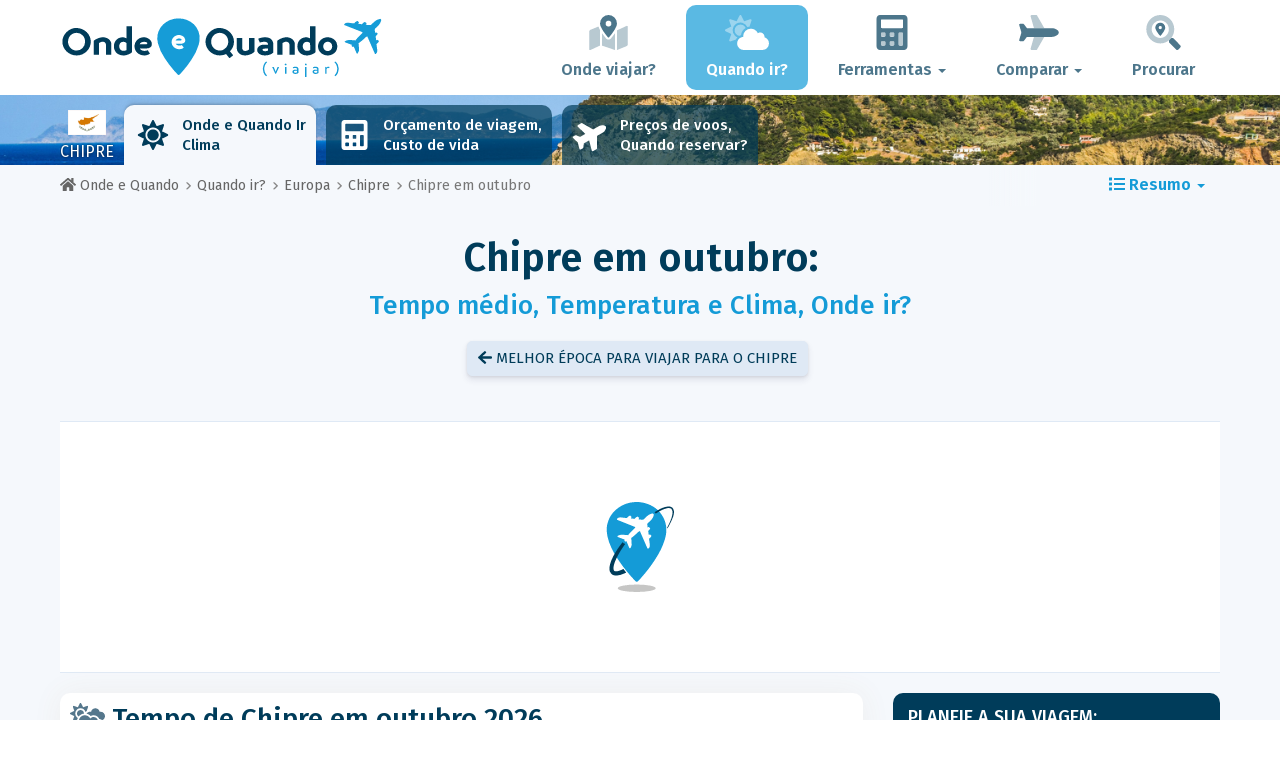

--- FILE ---
content_type: text/html; charset=UTF-8
request_url: https://www.onde-e-quando.net/when/europa/chipre/outubro/
body_size: 26005
content:
<!DOCTYPE html>
    <html lang="pt">
	<head>
	<title>Chipre em Outubro 2026 : Clima, Tempo e Temperatura, Onde Ir? - Onde e Quando</title>

<meta charset="utf-8">
<meta http-equiv="X-UA-Compatible" content="IE=edge">
<meta name="viewport" content="width=device-width, initial-scale=1">
<meta name="description" content="O clima em Chipre em outubro é favorável? Verificar o tempo esperado em outubro 2026, a fim de planejar a sua viagem.">
<meta name="author" content="Des Clics Nomades">
<meta property="og:title" content="Chipre em outubro 2026 : Clima, Tempo e Temperatura, Onde ir?" />
<meta property="og:description" content="O clima em Chipre em outubro é favorável? Verificar o tempo esperado em outubro 2026, a fim de planejar a sua viagem.">
<meta property="og:image" content="https://www.onde-e-quando.net/site/images/illustration/chypre_662.jpg">
<meta property="og:site_name" content="Onde e Quando">
<meta property="og:locale" content="pt-BR">
<link rel="canonical" href="https://www.onde-e-quando.net/when/europa/chipre/outubro/" />
<meta property="og:url" content="https://www.onde-e-quando.net/when/europa/chipre/outubro/">

<script type="b28d9e675b61af8f923c7621-text/javascript" src="https://choices.consentframework.com/js/pa/22321/c/XW2WL/stub" charset="utf-8"></script>
<script type="b28d9e675b61af8f923c7621-text/javascript" src="https://choices.consentframework.com/js/pa/22321/c/XW2WL/cmp" charset="utf-8" async></script>

<link href="/site/bootstrap/css/bootstrap.min.css" rel="stylesheet">
<link rel="preconnect" href="https://fonts.googleapis.com">
<link rel="preconnect" href="https://fonts.gstatic.com" crossorigin>
<link href="https://fonts.googleapis.com/css2?family=Fira+Sans:wght@400;500;600;700;800&display=swap" rel="stylesheet">
<link href="/site/css/styles.min.css?v=2.0.0.320" rel="stylesheet" />


   

<link rel="shortcut icon" type="image/x-icon" href="/site/images/favicon.png" />
<link rel="apple-touch-icon" sizes="114x114" href="/site/images/favicon-114.png" />
<link rel="apple-touch-icon" sizes="72x72" href="/site/images/favicon-72.png" />
<link rel="apple-touch-icon" href="/site/images/favicon-57.png" />


<script defer src="/site/fontawesome/js/all.min.js?v=2.0.0.320" type="b28d9e675b61af8f923c7621-text/javascript"></script>

  
  <script type="b28d9e675b61af8f923c7621-text/javascript">
    var lang_site = "pt";
    var unite_temperature = "F";
    var trad_peuimporte = "Não importa";
    var trad_in = "em";

    var trad_js_message_1 = "Por favor, indique uma cidade ou país.";
    var trad_js_message_2 = "Por favor, insira uma palavra-chave.";
    var trad_js_message_3 = "Por favor, indique o seu nome.";
    var trad_js_message_4 = "Por favor, indique o seu e-mail.";
    var trad_js_message_5 = "Por-favor, insira o assunto da sua mensagem.";
    var trad_js_message_6 = "Por favor, insira uma mensagem.";
    var trad_js_plus = "Mais";
    var trad_js_menu = "MENU";
  </script>
 

  <!-- OPTIDIGITAL -->



  <script async="" type="b28d9e675b61af8f923c7621-text/javascript" src="https://securepubads.g.doubleclick.net/tag/js/gpt.js"></script>
  <script type="b28d9e675b61af8f923c7621-text/javascript">
    var optidigitalQueue = optidigitalQueue || {};
    optidigitalQueue.cmd = optidigitalQueue.cmd || [];
  </script>
  <script type="b28d9e675b61af8f923c7621-text/javascript" id='optidigital-ad-init' async data-config='{"adUnit": "/264817739/onde-e-quando.net/when-country-month"}' src='//scripts.opti-digital.com/tags/?site=onde-e-quando'>
  </script>
   
  <!-- Stay22 -->
  <script type="b28d9e675b61af8f923c7621-text/javascript">
  (function (s, t, a, y, twenty, two) {
    s.Stay22 = s.Stay22 || {};
    s.Stay22.params = { lmaID: '68e3cae024ecc1f8e80ca93e' };
    twenty = t.createElement(a);
    two = t.getElementsByTagName(a)[0];
    twenty.async = 1;
    twenty.src = y;
    two.parentNode.insertBefore(twenty, two);
  })(window, document, 'script', 'https://scripts.stay22.com/letmeallez.js');
  </script>
	
	<!-- Google Analytics -->
	<script async src="https://www.googletagmanager.com/gtag/js?id=UA-53541197-5" type="b28d9e675b61af8f923c7621-text/javascript"></script>
	<script type="b28d9e675b61af8f923c7621-text/javascript">
	  window.dataLayer = window.dataLayer || [];
	  function gtag(){dataLayer.push(arguments);}
	  gtag('js', new Date()); 
	  gtag('config', 'UA-53541197-5');
	</script>

  <script async src="https://fundingchoicesmessages.google.com/i/pub-5891689058172513?ers=1" nonce="0EBiH7t-0l6mbYJ31-_Fng" type="b28d9e675b61af8f923c7621-text/javascript"></script><script nonce="0EBiH7t-0l6mbYJ31-_Fng" type="b28d9e675b61af8f923c7621-text/javascript">(function() {function signalGooglefcPresent() {if (!window.frames['googlefcPresent']) {if (document.body) {const iframe = document.createElement('iframe'); iframe.style = 'width: 0; height: 0; border: none; z-index: -1000; left: -1000px; top: -1000px;'; iframe.style.display = 'none'; iframe.name = 'googlefcPresent'; document.body.appendChild(iframe);} else {setTimeout(signalGooglefcPresent, 0);}}}signalGooglefcPresent();})();</script>

  <script type="b28d9e675b61af8f923c7621-text/javascript">(function(){'use strict';function aa(a){var b=0;return function(){return b<a.length?{done:!1,value:a[b++]}:{done:!0}}}var ba="function"==typeof Object.defineProperties?Object.defineProperty:function(a,b,c){if(a==Array.prototype||a==Object.prototype)return a;a[b]=c.value;return a};
function ca(a){a=["object"==typeof globalThis&&globalThis,a,"object"==typeof window&&window,"object"==typeof self&&self,"object"==typeof global&&global];for(var b=0;b<a.length;++b){var c=a[b];if(c&&c.Math==Math)return c}throw Error("Cannot find global object");}var da=ca(this);function k(a,b){if(b)a:{var c=da;a=a.split(".");for(var d=0;d<a.length-1;d++){var e=a[d];if(!(e in c))break a;c=c[e]}a=a[a.length-1];d=c[a];b=b(d);b!=d&&null!=b&&ba(c,a,{configurable:!0,writable:!0,value:b})}}
function ea(a){return a.raw=a}function m(a){var b="undefined"!=typeof Symbol&&Symbol.iterator&&a[Symbol.iterator];if(b)return b.call(a);if("number"==typeof a.length)return{next:aa(a)};throw Error(String(a)+" is not an iterable or ArrayLike");}function fa(a){for(var b,c=[];!(b=a.next()).done;)c.push(b.value);return c}var ha="function"==typeof Object.create?Object.create:function(a){function b(){}b.prototype=a;return new b},n;
if("function"==typeof Object.setPrototypeOf)n=Object.setPrototypeOf;else{var q;a:{var ia={a:!0},ja={};try{ja.__proto__=ia;q=ja.a;break a}catch(a){}q=!1}n=q?function(a,b){a.__proto__=b;if(a.__proto__!==b)throw new TypeError(a+" is not extensible");return a}:null}var ka=n;
function r(a,b){a.prototype=ha(b.prototype);a.prototype.constructor=a;if(ka)ka(a,b);else for(var c in b)if("prototype"!=c)if(Object.defineProperties){var d=Object.getOwnPropertyDescriptor(b,c);d&&Object.defineProperty(a,c,d)}else a[c]=b[c];a.A=b.prototype}function la(){for(var a=Number(this),b=[],c=a;c<arguments.length;c++)b[c-a]=arguments[c];return b}k("Number.MAX_SAFE_INTEGER",function(){return 9007199254740991});
k("Number.isFinite",function(a){return a?a:function(b){return"number"!==typeof b?!1:!isNaN(b)&&Infinity!==b&&-Infinity!==b}});k("Number.isInteger",function(a){return a?a:function(b){return Number.isFinite(b)?b===Math.floor(b):!1}});k("Number.isSafeInteger",function(a){return a?a:function(b){return Number.isInteger(b)&&Math.abs(b)<=Number.MAX_SAFE_INTEGER}});
k("Math.trunc",function(a){return a?a:function(b){b=Number(b);if(isNaN(b)||Infinity===b||-Infinity===b||0===b)return b;var c=Math.floor(Math.abs(b));return 0>b?-c:c}});k("Object.is",function(a){return a?a:function(b,c){return b===c?0!==b||1/b===1/c:b!==b&&c!==c}});k("Array.prototype.includes",function(a){return a?a:function(b,c){var d=this;d instanceof String&&(d=String(d));var e=d.length;c=c||0;for(0>c&&(c=Math.max(c+e,0));c<e;c++){var f=d[c];if(f===b||Object.is(f,b))return!0}return!1}});
k("String.prototype.includes",function(a){return a?a:function(b,c){if(null==this)throw new TypeError("The 'this' value for String.prototype.includes must not be null or undefined");if(b instanceof RegExp)throw new TypeError("First argument to String.prototype.includes must not be a regular expression");return-1!==this.indexOf(b,c||0)}});/*

 Copyright The Closure Library Authors.
 SPDX-License-Identifier: Apache-2.0
*/
var t=this||self;function v(a){return a};var w,x;a:{for(var ma=["CLOSURE_FLAGS"],y=t,z=0;z<ma.length;z++)if(y=y[ma[z]],null==y){x=null;break a}x=y}var na=x&&x[610401301];w=null!=na?na:!1;var A,oa=t.navigator;A=oa?oa.userAgentData||null:null;function B(a){return w?A?A.brands.some(function(b){return(b=b.brand)&&-1!=b.indexOf(a)}):!1:!1}function C(a){var b;a:{if(b=t.navigator)if(b=b.userAgent)break a;b=""}return-1!=b.indexOf(a)};function D(){return w?!!A&&0<A.brands.length:!1}function E(){return D()?B("Chromium"):(C("Chrome")||C("CriOS"))&&!(D()?0:C("Edge"))||C("Silk")};var pa=D()?!1:C("Trident")||C("MSIE");!C("Android")||E();E();C("Safari")&&(E()||(D()?0:C("Coast"))||(D()?0:C("Opera"))||(D()?0:C("Edge"))||(D()?B("Microsoft Edge"):C("Edg/"))||D()&&B("Opera"));var qa={},F=null;var ra="undefined"!==typeof Uint8Array,sa=!pa&&"function"===typeof btoa;function G(){return"function"===typeof BigInt};var H=0,I=0;function ta(a){var b=0>a;a=Math.abs(a);var c=a>>>0;a=Math.floor((a-c)/4294967296);b&&(c=m(ua(c,a)),b=c.next().value,a=c.next().value,c=b);H=c>>>0;I=a>>>0}function va(a,b){b>>>=0;a>>>=0;if(2097151>=b)var c=""+(4294967296*b+a);else G()?c=""+(BigInt(b)<<BigInt(32)|BigInt(a)):(c=(a>>>24|b<<8)&16777215,b=b>>16&65535,a=(a&16777215)+6777216*c+6710656*b,c+=8147497*b,b*=2,1E7<=a&&(c+=Math.floor(a/1E7),a%=1E7),1E7<=c&&(b+=Math.floor(c/1E7),c%=1E7),c=b+wa(c)+wa(a));return c}
function wa(a){a=String(a);return"0000000".slice(a.length)+a}function ua(a,b){b=~b;a?a=~a+1:b+=1;return[a,b]};var J;J="function"===typeof Symbol&&"symbol"===typeof Symbol()?Symbol():void 0;var xa=J?function(a,b){a[J]|=b}:function(a,b){void 0!==a.g?a.g|=b:Object.defineProperties(a,{g:{value:b,configurable:!0,writable:!0,enumerable:!1}})},K=J?function(a){return a[J]|0}:function(a){return a.g|0},L=J?function(a){return a[J]}:function(a){return a.g},M=J?function(a,b){a[J]=b;return a}:function(a,b){void 0!==a.g?a.g=b:Object.defineProperties(a,{g:{value:b,configurable:!0,writable:!0,enumerable:!1}});return a};function ya(a,b){M(b,(a|0)&-14591)}function za(a,b){M(b,(a|34)&-14557)}
function Aa(a){a=a>>14&1023;return 0===a?536870912:a};var N={},Ba={};function Ca(a){return!(!a||"object"!==typeof a||a.g!==Ba)}function Da(a){return null!==a&&"object"===typeof a&&!Array.isArray(a)&&a.constructor===Object}function P(a,b,c){if(!Array.isArray(a)||a.length)return!1;var d=K(a);if(d&1)return!0;if(!(b&&(Array.isArray(b)?b.includes(c):b.has(c))))return!1;M(a,d|1);return!0}Object.freeze(new function(){});Object.freeze(new function(){});var Ea=/^-?([1-9][0-9]*|0)(\.[0-9]+)?$/;var Q;function Fa(a,b){Q=b;a=new a(b);Q=void 0;return a}
function R(a,b,c){null==a&&(a=Q);Q=void 0;if(null==a){var d=96;c?(a=[c],d|=512):a=[];b&&(d=d&-16760833|(b&1023)<<14)}else{if(!Array.isArray(a))throw Error();d=K(a);if(d&64)return a;d|=64;if(c&&(d|=512,c!==a[0]))throw Error();a:{c=a;var e=c.length;if(e){var f=e-1;if(Da(c[f])){d|=256;b=f-(+!!(d&512)-1);if(1024<=b)throw Error();d=d&-16760833|(b&1023)<<14;break a}}if(b){b=Math.max(b,e-(+!!(d&512)-1));if(1024<b)throw Error();d=d&-16760833|(b&1023)<<14}}}M(a,d);return a};function Ga(a){switch(typeof a){case "number":return isFinite(a)?a:String(a);case "boolean":return a?1:0;case "object":if(a)if(Array.isArray(a)){if(P(a,void 0,0))return}else if(ra&&null!=a&&a instanceof Uint8Array){if(sa){for(var b="",c=0,d=a.length-10240;c<d;)b+=String.fromCharCode.apply(null,a.subarray(c,c+=10240));b+=String.fromCharCode.apply(null,c?a.subarray(c):a);a=btoa(b)}else{void 0===b&&(b=0);if(!F){F={};c="ABCDEFGHIJKLMNOPQRSTUVWXYZabcdefghijklmnopqrstuvwxyz0123456789".split("");d=["+/=",
"+/","-_=","-_.","-_"];for(var e=0;5>e;e++){var f=c.concat(d[e].split(""));qa[e]=f;for(var g=0;g<f.length;g++){var h=f[g];void 0===F[h]&&(F[h]=g)}}}b=qa[b];c=Array(Math.floor(a.length/3));d=b[64]||"";for(e=f=0;f<a.length-2;f+=3){var l=a[f],p=a[f+1];h=a[f+2];g=b[l>>2];l=b[(l&3)<<4|p>>4];p=b[(p&15)<<2|h>>6];h=b[h&63];c[e++]=g+l+p+h}g=0;h=d;switch(a.length-f){case 2:g=a[f+1],h=b[(g&15)<<2]||d;case 1:a=a[f],c[e]=b[a>>2]+b[(a&3)<<4|g>>4]+h+d}a=c.join("")}return a}}return a};function Ha(a,b,c){a=Array.prototype.slice.call(a);var d=a.length,e=b&256?a[d-1]:void 0;d+=e?-1:0;for(b=b&512?1:0;b<d;b++)a[b]=c(a[b]);if(e){b=a[b]={};for(var f in e)Object.prototype.hasOwnProperty.call(e,f)&&(b[f]=c(e[f]))}return a}function Ia(a,b,c,d,e){if(null!=a){if(Array.isArray(a))a=P(a,void 0,0)?void 0:e&&K(a)&2?a:Ja(a,b,c,void 0!==d,e);else if(Da(a)){var f={},g;for(g in a)Object.prototype.hasOwnProperty.call(a,g)&&(f[g]=Ia(a[g],b,c,d,e));a=f}else a=b(a,d);return a}}
function Ja(a,b,c,d,e){var f=d||c?K(a):0;d=d?!!(f&32):void 0;a=Array.prototype.slice.call(a);for(var g=0;g<a.length;g++)a[g]=Ia(a[g],b,c,d,e);c&&c(f,a);return a}function Ka(a){return a.s===N?a.toJSON():Ga(a)};function La(a,b,c){c=void 0===c?za:c;if(null!=a){if(ra&&a instanceof Uint8Array)return b?a:new Uint8Array(a);if(Array.isArray(a)){var d=K(a);if(d&2)return a;b&&(b=0===d||!!(d&32)&&!(d&64||!(d&16)));return b?M(a,(d|34)&-12293):Ja(a,La,d&4?za:c,!0,!0)}a.s===N&&(c=a.h,d=L(c),a=d&2?a:Fa(a.constructor,Ma(c,d,!0)));return a}}function Ma(a,b,c){var d=c||b&2?za:ya,e=!!(b&32);a=Ha(a,b,function(f){return La(f,e,d)});xa(a,32|(c?2:0));return a};function Na(a,b){a=a.h;return Oa(a,L(a),b)}function Oa(a,b,c,d){if(-1===c)return null;if(c>=Aa(b)){if(b&256)return a[a.length-1][c]}else{var e=a.length;if(d&&b&256&&(d=a[e-1][c],null!=d))return d;b=c+(+!!(b&512)-1);if(b<e)return a[b]}}function Pa(a,b,c,d,e){var f=Aa(b);if(c>=f||e){var g=b;if(b&256)e=a[a.length-1];else{if(null==d)return;e=a[f+(+!!(b&512)-1)]={};g|=256}e[c]=d;c<f&&(a[c+(+!!(b&512)-1)]=void 0);g!==b&&M(a,g)}else a[c+(+!!(b&512)-1)]=d,b&256&&(a=a[a.length-1],c in a&&delete a[c])}
function Qa(a,b){var c=Ra;var d=void 0===d?!1:d;var e=a.h;var f=L(e),g=Oa(e,f,b,d);if(null!=g&&"object"===typeof g&&g.s===N)c=g;else if(Array.isArray(g)){var h=K(g),l=h;0===l&&(l|=f&32);l|=f&2;l!==h&&M(g,l);c=new c(g)}else c=void 0;c!==g&&null!=c&&Pa(e,f,b,c,d);e=c;if(null==e)return e;a=a.h;f=L(a);f&2||(g=e,c=g.h,h=L(c),g=h&2?Fa(g.constructor,Ma(c,h,!1)):g,g!==e&&(e=g,Pa(a,f,b,e,d)));return e}function Sa(a,b){a=Na(a,b);return null==a||"string"===typeof a?a:void 0}
function Ta(a,b){var c=void 0===c?0:c;a=Na(a,b);if(null!=a)if(b=typeof a,"number"===b?Number.isFinite(a):"string"!==b?0:Ea.test(a))if("number"===typeof a){if(a=Math.trunc(a),!Number.isSafeInteger(a)){ta(a);b=H;var d=I;if(a=d&2147483648)b=~b+1>>>0,d=~d>>>0,0==b&&(d=d+1>>>0);b=4294967296*d+(b>>>0);a=a?-b:b}}else if(b=Math.trunc(Number(a)),Number.isSafeInteger(b))a=String(b);else{if(b=a.indexOf("."),-1!==b&&(a=a.substring(0,b)),!("-"===a[0]?20>a.length||20===a.length&&-922337<Number(a.substring(0,7)):
19>a.length||19===a.length&&922337>Number(a.substring(0,6)))){if(16>a.length)ta(Number(a));else if(G())a=BigInt(a),H=Number(a&BigInt(4294967295))>>>0,I=Number(a>>BigInt(32)&BigInt(4294967295));else{b=+("-"===a[0]);I=H=0;d=a.length;for(var e=b,f=(d-b)%6+b;f<=d;e=f,f+=6)e=Number(a.slice(e,f)),I*=1E6,H=1E6*H+e,4294967296<=H&&(I+=Math.trunc(H/4294967296),I>>>=0,H>>>=0);b&&(b=m(ua(H,I)),a=b.next().value,b=b.next().value,H=a,I=b)}a=H;b=I;b&2147483648?G()?a=""+(BigInt(b|0)<<BigInt(32)|BigInt(a>>>0)):(b=
m(ua(a,b)),a=b.next().value,b=b.next().value,a="-"+va(a,b)):a=va(a,b)}}else a=void 0;return null!=a?a:c}function S(a,b){a=Sa(a,b);return null!=a?a:""};function T(a,b,c){this.h=R(a,b,c)}T.prototype.toJSON=function(){return Ua(this,Ja(this.h,Ka,void 0,void 0,!1),!0)};T.prototype.s=N;T.prototype.toString=function(){return Ua(this,this.h,!1).toString()};
function Ua(a,b,c){var d=a.constructor.v,e=L(c?a.h:b);a=b.length;if(!a)return b;var f;if(Da(c=b[a-1])){a:{var g=c;var h={},l=!1,p;for(p in g)if(Object.prototype.hasOwnProperty.call(g,p)){var u=g[p];if(Array.isArray(u)){var jb=u;if(P(u,d,+p)||Ca(u)&&0===u.size)u=null;u!=jb&&(l=!0)}null!=u?h[p]=u:l=!0}if(l){for(var O in h){g=h;break a}g=null}}g!=c&&(f=!0);a--}for(p=+!!(e&512)-1;0<a;a--){O=a-1;c=b[O];O-=p;if(!(null==c||P(c,d,O)||Ca(c)&&0===c.size))break;var kb=!0}if(!f&&!kb)return b;b=Array.prototype.slice.call(b,
0,a);g&&b.push(g);return b};function Va(a){return function(b){if(null==b||""==b)b=new a;else{b=JSON.parse(b);if(!Array.isArray(b))throw Error(void 0);xa(b,32);b=Fa(a,b)}return b}};function Wa(a){this.h=R(a)}r(Wa,T);var Xa=Va(Wa);var U;function V(a){this.g=a}V.prototype.toString=function(){return this.g+""};var Ya={};function Za(a){if(void 0===U){var b=null;var c=t.trustedTypes;if(c&&c.createPolicy){try{b=c.createPolicy("goog#html",{createHTML:v,createScript:v,createScriptURL:v})}catch(d){t.console&&t.console.error(d.message)}U=b}else U=b}a=(b=U)?b.createScriptURL(a):a;return new V(a,Ya)};function $a(){return Math.floor(2147483648*Math.random()).toString(36)+Math.abs(Math.floor(2147483648*Math.random())^Date.now()).toString(36)};function ab(a,b){b=String(b);"application/xhtml+xml"===a.contentType&&(b=b.toLowerCase());return a.createElement(b)}function bb(a){this.g=a||t.document||document};/*

 SPDX-License-Identifier: Apache-2.0
*/
function cb(a,b){a.src=b instanceof V&&b.constructor===V?b.g:"type_error:TrustedResourceUrl";var c,d;(c=(b=null==(d=(c=(a.ownerDocument&&a.ownerDocument.defaultView||window).document).querySelector)?void 0:d.call(c,"script[nonce]"))?b.nonce||b.getAttribute("nonce")||"":"")&&a.setAttribute("nonce",c)};function db(a){a=void 0===a?document:a;return a.createElement("script")};function eb(a,b,c,d,e,f){try{var g=a.g,h=db(g);h.async=!0;cb(h,b);g.head.appendChild(h);h.addEventListener("load",function(){e();d&&g.head.removeChild(h)});h.addEventListener("error",function(){0<c?eb(a,b,c-1,d,e,f):(d&&g.head.removeChild(h),f())})}catch(l){f()}};var fb=t.atob("aHR0cHM6Ly93d3cuZ3N0YXRpYy5jb20vaW1hZ2VzL2ljb25zL21hdGVyaWFsL3N5c3RlbS8xeC93YXJuaW5nX2FtYmVyXzI0ZHAucG5n"),gb=t.atob("WW91IGFyZSBzZWVpbmcgdGhpcyBtZXNzYWdlIGJlY2F1c2UgYWQgb3Igc2NyaXB0IGJsb2NraW5nIHNvZnR3YXJlIGlzIGludGVyZmVyaW5nIHdpdGggdGhpcyBwYWdlLg=="),hb=t.atob("RGlzYWJsZSBhbnkgYWQgb3Igc2NyaXB0IGJsb2NraW5nIHNvZnR3YXJlLCB0aGVuIHJlbG9hZCB0aGlzIHBhZ2Uu");function ib(a,b,c){this.i=a;this.u=b;this.o=c;this.g=null;this.j=[];this.m=!1;this.l=new bb(this.i)}
function lb(a){if(a.i.body&&!a.m){var b=function(){mb(a);t.setTimeout(function(){nb(a,3)},50)};eb(a.l,a.u,2,!0,function(){t[a.o]||b()},b);a.m=!0}}
function mb(a){for(var b=W(1,5),c=0;c<b;c++){var d=X(a);a.i.body.appendChild(d);a.j.push(d)}b=X(a);b.style.bottom="0";b.style.left="0";b.style.position="fixed";b.style.width=W(100,110).toString()+"%";b.style.zIndex=W(2147483544,2147483644).toString();b.style.backgroundColor=ob(249,259,242,252,219,229);b.style.boxShadow="0 0 12px #888";b.style.color=ob(0,10,0,10,0,10);b.style.display="flex";b.style.justifyContent="center";b.style.fontFamily="Roboto, Arial";c=X(a);c.style.width=W(80,85).toString()+
"%";c.style.maxWidth=W(750,775).toString()+"px";c.style.margin="24px";c.style.display="flex";c.style.alignItems="flex-start";c.style.justifyContent="center";d=ab(a.l.g,"IMG");d.className=$a();d.src=fb;d.alt="Warning icon";d.style.height="24px";d.style.width="24px";d.style.paddingRight="16px";var e=X(a),f=X(a);f.style.fontWeight="bold";f.textContent=gb;var g=X(a);g.textContent=hb;Y(a,e,f);Y(a,e,g);Y(a,c,d);Y(a,c,e);Y(a,b,c);a.g=b;a.i.body.appendChild(a.g);b=W(1,5);for(c=0;c<b;c++)d=X(a),a.i.body.appendChild(d),
a.j.push(d)}function Y(a,b,c){for(var d=W(1,5),e=0;e<d;e++){var f=X(a);b.appendChild(f)}b.appendChild(c);c=W(1,5);for(d=0;d<c;d++)e=X(a),b.appendChild(e)}function W(a,b){return Math.floor(a+Math.random()*(b-a))}function ob(a,b,c,d,e,f){return"rgb("+W(Math.max(a,0),Math.min(b,255)).toString()+","+W(Math.max(c,0),Math.min(d,255)).toString()+","+W(Math.max(e,0),Math.min(f,255)).toString()+")"}function X(a){a=ab(a.l.g,"DIV");a.className=$a();return a}
function nb(a,b){0>=b||null!=a.g&&0!==a.g.offsetHeight&&0!==a.g.offsetWidth||(pb(a),mb(a),t.setTimeout(function(){nb(a,b-1)},50))}function pb(a){for(var b=m(a.j),c=b.next();!c.done;c=b.next())(c=c.value)&&c.parentNode&&c.parentNode.removeChild(c);a.j=[];(b=a.g)&&b.parentNode&&b.parentNode.removeChild(b);a.g=null};function qb(a,b,c,d,e){function f(l){document.body?g(document.body):0<l?t.setTimeout(function(){f(l-1)},e):b()}function g(l){l.appendChild(h);t.setTimeout(function(){h?(0!==h.offsetHeight&&0!==h.offsetWidth?b():a(),h.parentNode&&h.parentNode.removeChild(h)):a()},d)}var h=rb(c);f(3)}function rb(a){var b=document.createElement("div");b.className=a;b.style.width="1px";b.style.height="1px";b.style.position="absolute";b.style.left="-10000px";b.style.top="-10000px";b.style.zIndex="-10000";return b};function Ra(a){this.h=R(a)}r(Ra,T);function sb(a){this.h=R(a)}r(sb,T);var tb=Va(sb);function ub(a){var b=la.apply(1,arguments);if(0===b.length)return Za(a[0]);for(var c=a[0],d=0;d<b.length;d++)c+=encodeURIComponent(b[d])+a[d+1];return Za(c)};function vb(a){if(!a)return null;a=Sa(a,4);var b;null===a||void 0===a?b=null:b=Za(a);return b};var wb=ea([""]),xb=ea([""]);function yb(a,b){this.m=a;this.o=new bb(a.document);this.g=b;this.j=S(this.g,1);this.u=vb(Qa(this.g,2))||ub(wb);this.i=!1;b=vb(Qa(this.g,13))||ub(xb);this.l=new ib(a.document,b,S(this.g,12))}yb.prototype.start=function(){zb(this)};
function zb(a){Ab(a);eb(a.o,a.u,3,!1,function(){a:{var b=a.j;var c=t.btoa(b);if(c=t[c]){try{var d=Xa(t.atob(c))}catch(e){b=!1;break a}b=b===Sa(d,1)}else b=!1}b?Z(a,S(a.g,14)):(Z(a,S(a.g,8)),lb(a.l))},function(){qb(function(){Z(a,S(a.g,7));lb(a.l)},function(){return Z(a,S(a.g,6))},S(a.g,9),Ta(a.g,10),Ta(a.g,11))})}function Z(a,b){a.i||(a.i=!0,a=new a.m.XMLHttpRequest,a.open("GET",b,!0),a.send())}function Ab(a){var b=t.btoa(a.j);a.m[b]&&Z(a,S(a.g,5))};(function(a,b){t[a]=function(){var c=la.apply(0,arguments);t[a]=function(){};b.call.apply(b,[null].concat(c instanceof Array?c:fa(m(c))))}})("__h82AlnkH6D91__",function(a){"function"===typeof window.atob&&(new yb(window,tb(window.atob(a)))).start()});}).call(this);

window.__h82AlnkH6D91__("[base64]/[base64]/[base64]/[base64]");</script>
	</head>

	<body>
	

<header>
        <div id="menu" class="navbar navbar-default">
            <div class="container">
                <div class="navbar-header">
                    <button class="navbar-toggle" data-target=".navbar-header-collapse" data-toggle="collapse" type="button">
                        <span class="sr-only"></span>
                        <span class="icon-bar"></span>
                        <span class="icon-bar"></span>
                        <span class="icon-bar"></span>
                    </button>

                    
                    <a class="navbar-brand" href="https://www.onde-e-quando.net/" title="Onde e Quando viajar?">
                        <script src="/cdn-cgi/scripts/7d0fa10a/cloudflare-static/rocket-loader.min.js" data-cf-settings="b28d9e675b61af8f923c7621-|49"></script><img src="https://www.onde-e-quando.net/site/images/logo/logo-pt.svg" alt="Logo Onde e Quando viajar?" onerror="this.removeAttribute('onerror'); this.src='https://www.onde-e-quando.net/site/images/logo/logo-pt.png'" width="300" height="65">
                    </a>
                   

                </div>
                <div class="collapse navbar-collapse navbar-header-collapse">
                    <ul class="nav navbar-nav navbar-right">
                    	<li><a href="https://www.onde-e-quando.net/where/" title="Onde viajar?"><i class="fad fa-map-marked-alt fa-3x fa-fw"></i>Onde viajar?</a></li><li class="active"><a href="https://www.onde-e-quando.net/when/" title="Quando ir?"><i class="fad fa-cloud-sun fa-3x fa-fw"></i>Quando ir?</a></li><li class="dropdown"><a href="#" class="dropdown-toggle" role="button" data-toggle="dropdown" aria-haspopup="true" aria-expanded="false"><i class="fad fa-calculator fa-3x fa-fw"></i>Ferramentas <span class="caret"></span></a>
								<ul class="dropdown-menu"><li><a href="https://www.onde-e-quando.net/budget/" title=""><i class="fa fa-calculator fa-2x fa-fw fa-pull-left" aria-hidden="true"></i>Orçamento<br /><small>Calcule seu orçamento com nossa ferramenta gratuita</small></a></li><li><a href="https://www.onde-e-quando.net/flights/" title=""><i class="fa fa-plane fa-2x fa-fw fa-pull-left" aria-hidden="true" data-fa-transform="rotate--30"></i>Preços de voos<br /><small>Viaje e compre sua passagem aérea pelo melhor preço</small></a></li></ul></li><li class="dropdown"><a href="#" class="dropdown-toggle" role="button" data-toggle="dropdown" aria-haspopup="true" aria-expanded="false"><i class="fad fa-plane fa-2x fa-fw fa-3x fa-fw"></i>Comparar <span class="caret"></span></a>
								<ul class="dropdown-menu"><li><a href="https://www.onde-e-quando.net/compare/flights/" title="Compare os preços dos voos"><i class="fas fa-plane-departure fa-2x fa-fw fa-pull-left" aria-hidden="true"></i>Voos<br /><small>Reserve seu voo pelo melhor preço</small></a></li><li><a href="https://www.onde-e-quando.net/compare/hotels/" title="Compare os preços dos hotéis"><i class="fas fa-hotel fa-2x fa-fw fa-pull-left" aria-hidden="true"></i>Hotel<br /><small>Reserve e compare os preços dos quartos de hotel</small></a></li><li><a href="https://www.onde-e-quando.net/compare/cars/" title="Compare os preços de aluguel de carros"><i class="fas fa-car fa-2x fa-fw fa-pull-left" aria-hidden="true"></i>Aluguel de carros<br /><small>Reserve o seu carro alugado</small></a></li></ul></li>                        <li><a href="#" data-toggle="modal" data-target="#searchBox"><i class="fad fa-search-location fa-3x fa-fw"></i>Procurar</a></li>
                        
                    </ul>
                </div>
            </div>
        </div>
        				<!-- MODAL DE RECHERCHE -->
                        <div class="modal fade" id="searchBox" tabindex="-1" role="dialog">
                            <div class="modal-dialog" role="document">
                                <div class="modal-content">
                                    <div class="modal-header">
                                        <button type="button" class="close" data-dismiss="modal" aria-label="Close"><i class="fas fa-times"></i></button>
                                    </div>
                                    <div class="modal-body">
                                        <p class="title">Procurar no site Onde e Quando:</p>
                                        <form action="/site/registerdata.php" method="post" class="navbar-form" id="recherche_site" role="search">
                                            <div class="input-group input-group-lg">
                                                <input type="text" class="form-control" name="q" placeholder="Cidade, país ou palavra-chave" id="recherche">
                                                <input type="hidden" name="recherche" value="1">
                                                    <input type="hidden" name="rubrique" id="q_rubrique" value="">
                                                    <input type="hidden" name="q_villepays" id="q_villepays" value="">
                                                <span class="input-group-btn">
                                                    <button class="btn btn-default" type="submit"><i class="fas fa-search"></i></button>
                                                </span>
                                            </div>
                                        </form>
                                    </div>
                                </div>
                            </div>
                        </div>
    </header>  	
  	<main>
    <!-- BEGIN Page Content -->
    <nav id="menu-pays" style="background-image: url('https://www.onde-e-quando.net/site/images/cover/cyprus_9050_cover.jpg'); background-size: cover; background-position: center center;" class="hidden-xs">
        <div class="container">
            <ul class="nav nav-tabs">
                <li class="flag"><img src="https://www.onde-e-quando.net/site/images/flags/chypre.gif" />Chipre</li><li class="active"><a href="https://www.onde-e-quando.net/when/europa/chipre/" title="Quando ir: Melhor época para o Chipre"><i class="fas fa-sun fa-2x fa-fw" aria-hidden="true"></i>Onde e Quando Ir <br> Clima</a></li><li><a href="https://www.onde-e-quando.net/budget/chipre/" title="Orçamento de viagem e custo de vida em Chipre"><i class="fas fa-calculator fa-2x fa-fw" aria-hidden="true"></i>Orçamento de viagem, <br> Custo de vida</a></li><li><a href="https://www.onde-e-quando.net/flights/chipre/?city_from=lisboa" title=""><i class="fas fa-plane fa-2x fa-fw" data-fa-transform="rotate--30" aria-hidden="true"></i>Preços de voos,<br>Quando reservar?</a></li></ul>
        </div>
</nav><div id="breadcrumb">
        <div class="container">

            <div class="row">
            <nav aria-label="breadcrumbs" class="breadcrumbs_container col-xs-9 col-sm-10">
                <ul class="breadcrumb" itemscope itemtype="https://schema.org/BreadcrumbList">
                    <li itemprop="itemListElement" itemscope itemtype="http://schema.org/ListItem">
              <a href="https://www.onde-e-quando.net/" title="Onde e Quando viajar?" itemprop="item"><i class="fas fa-home"></i> <span itemprop="name">Onde e Quando</span></a>
              <meta itemprop="position" content="1" />
              </li><li itemprop="itemListElement" itemscope itemtype="http://schema.org/ListItem"><a href="https://www.onde-e-quando.net/when/" itemprop="item" title="Clima / Quando ir ?"><span itemprop="name">Quando ir?</span></a>
						<meta itemprop="position" content="2" /></li><li itemprop="itemListElement" itemscope itemtype="http://schema.org/ListItem"><a href="https://www.onde-e-quando.net/when/europa/" itemprop="item" title="Quando ir para Europa"><span itemprop="name">Europa</span></a>
						<meta itemprop="position" content="3" /></li><li itemprop="itemListElement" itemscope itemtype="http://schema.org/ListItem"><a href="https://www.onde-e-quando.net/when/europa/chipre/" itemprop="item" title="Quando ir para Chipre"><span itemprop="name">Chipre</span></a>
						<meta itemprop="position" content="4" /></li><li class="active" itemprop="itemListElement" itemscope itemtype="http://schema.org/ListItem"><span itemprop="name">Chipre em outubro</span>
						<meta itemprop="position" content="5" /></li></ul><div class="breadcrumbs_erase"></div></nav><div class="col-xs-3 col-sm-2">
                    <nav id="sommaire" class="dropdown pull-right">
                    <a href="#" class="dropdown-toggle" data-toggle="dropdown" aria-haspopup="true" aria-expanded="false">
                    <i class="fas fa-list"></i><span class="hidden-sm hidden-xs"> Resumo </span><span class="caret hidden-md"></span></a>
                    <ul class="dropdown-menu"><li><a href="#weather"><i class="fas fa-clouds-sun fa-fw"></i> Tempo em outubro</a></li><li><a href="#wheretogo"><i class="fas fa-map fa-fw"></i> Onde viajar em outubro</a></li><li><a href="#climate"><i class="fas fa-temperature-hot fa-fw"></i> Clima em outubro</a></li><li><a href="#cities"><i class="fas fa-map-signs fa-fw"></i> Cidade a cidade</a></li></ul>
                </nav></div></div>
        </div>
    </div>
 <article id="content">
        <div class="container">
        	

        	<div id="page_header">
            <h1>Chipre em outubro: <small>Tempo médio, Temperatura e Clima, Onde ir?</small></h1>
            
            	
			<p><a href="/when/europa/chipre/"  class="btn btn-primary-invert"  title="Saiba tudo acerca do clima de Chipre e acerca da melhor época para visitar cada cidade."><i class="fas fa-arrow-left"></i> Melhor época para viajar para o Chipre</a></p>


       		</div>


       	  <div class="pub-billboard top hidden-xs">
                        <div id="optidigital-adslot-Billboard_1" style="display:none;" class="Billboard_1"></div>
                    </div>
            <div class="row row-flex">
                <div class="col-lg-8" id="contenu_page">
                <section class="bordered">
                <h2 id="weather"><i class="fas fa-clouds-sun fa-fw"></i> Tempo de Chipre em outubro 2026</h2> 

  
<p>Aqui, encontra a previsão meteorológica para outubro para as cidades mais populares de Chipre.  Estes/as dados são probabilidades para outubro inferidas a partir de relatórios meteorológicos de cerca de 10 anos.  A percentagem indica a probabilidade da ocorrência do tempo indicado. </p>

<div class="pub taillefixe hidden-lg hidden-md hidden-sm"><div id="optidigital-adslot-Mobile_Pos1" style="display: none;" class="Mobile_Pos1"></div></div>     

        <div class="tabweather">
        	<div class="container_tabs">
                <ul class="nav nav-tabs" role="tablist">
                  <li class="active" id="ville_371"><a href="#" onclick="if (!window.__cfRLUnblockHandlers) return false; event.preventDefault();change_meteo_mois_pays(371,10,145);" data-cf-modified-b28d9e675b61af8f923c7621-="">Nicósia</a></li><li id="ville_574"><a href="#" onclick="if (!window.__cfRLUnblockHandlers) return false; event.preventDefault();change_meteo_mois_pays(574,10,145);" data-cf-modified-b28d9e675b61af8f923c7621-="">Agros</a></li><li id="ville_894"><a href="#" onclick="if (!window.__cfRLUnblockHandlers) return false; event.preventDefault();change_meteo_mois_pays(894,10,145);" data-cf-modified-b28d9e675b61af8f923c7621-="">Lárnaca</a></li><li id="ville_1863"><a href="#" onclick="if (!window.__cfRLUnblockHandlers) return false; event.preventDefault();change_meteo_mois_pays(1863,10,145);" data-cf-modified-b28d9e675b61af8f923c7621-="">Limassol</a></li><li id="ville_893"><a href="#" onclick="if (!window.__cfRLUnblockHandlers) return false; event.preventDefault();change_meteo_mois_pays(893,10,145);" data-cf-modified-b28d9e675b61af8f923c7621-="">Paphos</a></li><li id="ville_10314"><a href="#" onclick="if (!window.__cfRLUnblockHandlers) return false; event.preventDefault();change_meteo_mois_pays(10314,10,145);" data-cf-modified-b28d9e675b61af8f923c7621-="">Protaras</a></li><li id="ville_10311"><a href="#" onclick="if (!window.__cfRLUnblockHandlers) return false; event.preventDefault();change_meteo_mois_pays(10311,10,145);" data-cf-modified-b28d9e675b61af8f923c7621-="">Akamas Peninsula National Park</a></li><li id="ville_10318"><a href="#" onclick="if (!window.__cfRLUnblockHandlers) return false; event.preventDefault();change_meteo_mois_pays(10318,10,145);" data-cf-modified-b28d9e675b61af8f923c7621-="">Akanthoú</a></li><li id="ville_10309"><a href="#" onclick="if (!window.__cfRLUnblockHandlers) return false; event.preventDefault();change_meteo_mois_pays(10309,10,145);" data-cf-modified-b28d9e675b61af8f923c7621-="">Anoyira</a></li><li id="ville_10320"><a href="#" onclick="if (!window.__cfRLUnblockHandlers) return false; event.preventDefault();change_meteo_mois_pays(10320,10,145);" data-cf-modified-b28d9e675b61af8f923c7621-="">Bafra</a></li><li id="ville_10324"><a href="#" onclick="if (!window.__cfRLUnblockHandlers) return false; event.preventDefault();change_meteo_mois_pays(10324,10,145);" data-cf-modified-b28d9e675b61af8f923c7621-="">Cape kormakitis</a></li><li id="ville_10310"><a href="#" onclick="if (!window.__cfRLUnblockHandlers) return false; event.preventDefault();change_meteo_mois_pays(10310,10,145);" data-cf-modified-b28d9e675b61af8f923c7621-="">Cape Greco National Forest Park</a></li><li id="ville_10312"><a href="#" onclick="if (!window.__cfRLUnblockHandlers) return false; event.preventDefault();change_meteo_mois_pays(10312,10,145);" data-cf-modified-b28d9e675b61af8f923c7621-="">Dipkarpaz National Park</a></li><li id="ville_10317"><a href="#" onclick="if (!window.__cfRLUnblockHandlers) return false; event.preventDefault();change_meteo_mois_pays(10317,10,145);" data-cf-modified-b28d9e675b61af8f923c7621-="">Güzelyurt</a></li><li id="ville_10325"><a href="#" onclick="if (!window.__cfRLUnblockHandlers) return false; event.preventDefault();change_meteo_mois_pays(10325,10,145);" data-cf-modified-b28d9e675b61af8f923c7621-="">Lefke</a></li><li id="ville_10322"><a href="#" onclick="if (!window.__cfRLUnblockHandlers) return false; event.preventDefault();change_meteo_mois_pays(10322,10,145);" data-cf-modified-b28d9e675b61af8f923c7621-="">Mazotós</a></li><li id="ville_10323"><a href="#" onclick="if (!window.__cfRLUnblockHandlers) return false; event.preventDefault();change_meteo_mois_pays(10323,10,145);" data-cf-modified-b28d9e675b61af8f923c7621-="">Perivolia</a></li><li id="ville_10307"><a href="#" onclick="if (!window.__cfRLUnblockHandlers) return false; event.preventDefault();change_meteo_mois_pays(10307,10,145);" data-cf-modified-b28d9e675b61af8f923c7621-="">Pomos</a></li><li id="ville_10313"><a href="#" onclick="if (!window.__cfRLUnblockHandlers) return false; event.preventDefault();change_meteo_mois_pays(10313,10,145);" data-cf-modified-b28d9e675b61af8f923c7621-="">Softades</a></li><li id="ville_10315"><a href="#" onclick="if (!window.__cfRLUnblockHandlers) return false; event.preventDefault();change_meteo_mois_pays(10315,10,145);" data-cf-modified-b28d9e675b61af8f923c7621-="">Tripylos</a></li><li id="ville_10319"><a href="#" onclick="if (!window.__cfRLUnblockHandlers) return false; event.preventDefault();change_meteo_mois_pays(10319,10,145);" data-cf-modified-b28d9e675b61af8f923c7621-="">Yeni Erenköy (Gialoúsa)</a></li><li id="ville_10321"><a href="#" onclick="if (!window.__cfRLUnblockHandlers) return false; event.preventDefault();change_meteo_mois_pays(10321,10,145);" data-cf-modified-b28d9e675b61af8f923c7621-="">Zygi</a></li><li id="ville_3299"><a href="#" onclick="if (!window.__cfRLUnblockHandlers) return false; event.preventDefault();change_meteo_mois_pays(3299,10,145);" data-cf-modified-b28d9e675b61af8f923c7621-="">Aradippou</a></li><li id="ville_3298"><a href="#" onclick="if (!window.__cfRLUnblockHandlers) return false; event.preventDefault();change_meteo_mois_pays(3298,10,145);" data-cf-modified-b28d9e675b61af8f923c7621-="">Athienou</a></li><li id="ville_3302"><a href="#" onclick="if (!window.__cfRLUnblockHandlers) return false; event.preventDefault();change_meteo_mois_pays(3302,10,145);" data-cf-modified-b28d9e675b61af8f923c7621-="">Ayia Napa</a></li><li id="ville_3289"><a href="#" onclick="if (!window.__cfRLUnblockHandlers) return false; event.preventDefault();change_meteo_mois_pays(3289,10,145);" data-cf-modified-b28d9e675b61af8f923c7621-="">Chlorakas</a></li><li id="ville_3297"><a href="#" onclick="if (!window.__cfRLUnblockHandlers) return false; event.preventDefault();change_meteo_mois_pays(3297,10,145);" data-cf-modified-b28d9e675b61af8f923c7621-="">Dali</a></li><li id="ville_3296"><a href="#" onclick="if (!window.__cfRLUnblockHandlers) return false; event.preventDefault();change_meteo_mois_pays(3296,10,145);" data-cf-modified-b28d9e675b61af8f923c7621-="">Dhromolaxia</a></li><li id="ville_3300"><a href="#" onclick="if (!window.__cfRLUnblockHandlers) return false; event.preventDefault();change_meteo_mois_pays(3300,10,145);" data-cf-modified-b28d9e675b61af8f923c7621-="">Famagusta</a></li><li id="ville_3290"><a href="#" onclick="if (!window.__cfRLUnblockHandlers) return false; event.preventDefault();change_meteo_mois_pays(3290,10,145);" data-cf-modified-b28d9e675b61af8f923c7621-="">Kissonerga</a></li><li id="ville_3295"><a href="#" onclick="if (!window.__cfRLUnblockHandlers) return false; event.preventDefault();change_meteo_mois_pays(3295,10,145);" data-cf-modified-b28d9e675b61af8f923c7621-="">Kiti</a></li>                </ul>
                <div class="erase"></div>
             </div>
        <div class="tab-content" id="meteo_content" style="min-height: 800px;">          
        
        				<div class="active in tab-pane fade text-center" id="meteo-0">
              
              
              <h3 class="nomargintop nomarginbottom text-primary">Tempo médio em outubro em Nicósia</h3>
              <p><span class="label label-danger-full">tempo muito mau</span>


               <span class="label label-default"><i class="fas fa-exclamation-triangle"></i> Índice UV: 7</span></p>

 <div class="row nomargintop nomarginbottom">
               <div class="col-sm-4">
               <h5 class="text-center">Tempo às 6h</h5>
               <h6 class="text-center"><i class="fas fa-thermometer-full text-success fa-2x"></i> 74°F</h6>
               <p class="hidden-xs"><img src="https://www.onde-e-quando.net//site/images/meteo/256x256/day/113.png" alt="Céu claro e plenamente ensolarado" class="img-responsive"/><small><b>Céu claro e plenamente ensolarado</b></small><br/><span class="label label-primary"><small>75% de tempo</small></span></p><div class="row"><div class="col-xs-3 col-sm-4 nopadding hidden-sm hidden-md hidden-lg bgnone"><p class="text-center nomarginbottom"><img src="https://www.onde-e-quando.net//site/images/meteo/64x64/day/113.png" data-toggle="tooltip" data-placement="top" title="Céu claro e plenamente ensolarado" alt="Céu claro e plenamente ensolarado"/></p><p class="text-center"><span class="label label-primary">75%</span></p></div><div class="col-xs-3 col-sm-4 nopadding bgnone"><p class="text-center nomarginbottom"><img src="https://www.onde-e-quando.net//site/images/meteo/64x64/day/116.png" data-toggle="tooltip" data-placement="top" title="Sol parcialmente nublado" alt="Sol parcialmente nublado"/></p><p class="text-center"><span class="label label-primary">12%</span></p></div><div class="col-xs-3 col-sm-4 nopadding bgnone"><p class="text-center nomarginbottom"><img src="https://www.onde-e-quando.net//site/images/meteo/64x64/day/299.png" data-toggle="tooltip" data-placement="top" title="Chuva moderada espaçada" alt="Chuva moderada espaçada"/></p><p class="text-center"><span class="label label-primary">9%</span></p></div><div class="col-xs-3 col-sm-4 nopadding bgnone"><p class="text-center nomarginbottom"><img src="https://www.onde-e-quando.net//site/images/meteo/64x64/day/308.png" data-toggle="tooltip" data-placement="top" title="Chuva forte" alt="Chuva forte"/></p><p class="text-center"><span class="label label-primary">3%</span></p></div></div>               </div>
               <div class="col-sm-4 middle">
               <h5 class="text-center">Tempo às 12h</h5>
               <h6 class="text-center"><i class="fas fa-thermometer-full text-success fa-2x"></i> 81°F</h6>
               <p class="hidden-xs"><img src="https://www.onde-e-quando.net//site/images/meteo/256x256/day/113.png" alt="Céu claro e plenamente ensolarado" class="img-responsive"/><small><b>Céu claro e plenamente ensolarado</b></small><br/><span class="label label-primary"><small>68% de tempo</small></span></p><div class="row"><div class="col-xs-3 col-sm-4 nopadding hidden-sm hidden-md hidden-lg bgnone"><p class="text-center nomarginbottom"><img src="https://www.onde-e-quando.net//site/images/meteo/64x64/day/113.png" data-toggle="tooltip" data-placement="top" title="Céu claro e plenamente ensolarado" alt="Céu claro e plenamente ensolarado"/></p><p class="text-center"><span class="label label-primary">68%</span></p></div><div class="col-xs-3 col-sm-4 nopadding bgnone"><p class="text-center nomarginbottom"><img src="https://www.onde-e-quando.net//site/images/meteo/64x64/day/116.png" data-toggle="tooltip" data-placement="top" title="Sol parcialmente nublado" alt="Sol parcialmente nublado"/></p><p class="text-center"><span class="label label-primary">13%</span></p></div><div class="col-xs-3 col-sm-4 nopadding bgnone"><p class="text-center nomarginbottom"><img src="https://www.onde-e-quando.net//site/images/meteo/64x64/day/299.png" data-toggle="tooltip" data-placement="top" title="Chuva moderada espaçada" alt="Chuva moderada espaçada"/></p><p class="text-center"><span class="label label-primary">13%</span></p></div><div class="col-xs-3 col-sm-4 nopadding bgnone"><p class="text-center nomarginbottom"><img src="https://www.onde-e-quando.net//site/images/meteo/64x64/day/389.png" data-toggle="tooltip" data-placement="top" title="Chuva forte e trovoadas" alt="Chuva forte e trovoadas"/></p><p class="text-center"><span class="label label-primary">4%</span></p></div></div>               </div>
               <div class="col-sm-4">
               <h5 class="text-center">Tempo às 18h</h5>
               <h6 class="text-center"><i class="fas fa-thermometer-full text-success fa-2x"></i> 74°F</h6>
               <p class="hidden-xs"><img src="https://www.onde-e-quando.net//site/images/meteo/256x256/day/113.png" alt="Céu claro e plenamente ensolarado" class="img-responsive"/><small><b>Céu claro e plenamente ensolarado</b></small><br/><span class="label label-primary"><small>74% de tempo</small></span></p><div class="row"><div class="col-xs-3 col-sm-4 nopadding hidden-sm hidden-md hidden-lg bgnone"><p class="text-center nomarginbottom"><img src="https://www.onde-e-quando.net//site/images/meteo/64x64/day/113.png" data-toggle="tooltip" data-placement="top" title="Céu claro e plenamente ensolarado" alt="Céu claro e plenamente ensolarado"/></p><p class="text-center"><span class="label label-primary">74%</span></p></div><div class="col-xs-3 col-sm-4 nopadding bgnone"><p class="text-center nomarginbottom"><img src="https://www.onde-e-quando.net//site/images/meteo/64x64/day/116.png" data-toggle="tooltip" data-placement="top" title="Sol parcialmente nublado" alt="Sol parcialmente nublado"/></p><p class="text-center"><span class="label label-primary">12%</span></p></div><div class="col-xs-3 col-sm-4 nopadding bgnone"><p class="text-center nomarginbottom"><img src="https://www.onde-e-quando.net//site/images/meteo/64x64/day/299.png" data-toggle="tooltip" data-placement="top" title="Chuva moderada espaçada" alt="Chuva moderada espaçada"/></p><p class="text-center"><span class="label label-primary">10%</span></p></div><div class="col-xs-3 col-sm-4 nopadding bgnone"><p class="text-center nomarginbottom"><img src="https://www.onde-e-quando.net//site/images/meteo/64x64/day/308.png" data-toggle="tooltip" data-placement="top" title="Chuva forte" alt="Chuva forte"/></p><p class="text-center"><span class="label label-primary">3%</span></p></div></div>               </div> 
              </div>

              <div class="row  meteo_nuit">
               <div class="col-sm-3" >
                  <h5><i class="fas fa-moon"></i> Tempo às 3h</h5>
                  <h6><i class="fas fa-thermometer-three-quarters text-white fa-2x"></i>  70°F</h6>
               </div>
               
               <div class="col-sm-9" >

               <div class="row"><div class="col-xs-3 col-sm-3 nopadding bgnone"><p class="text-center nomarginbottom"><img src="https://www.onde-e-quando.net//site/images/meteo/64x64/night/113.png" data-toggle="tooltip" data-placement="top" title="Céu claro e plenamente ensolarado" alt="Céu claro e plenamente ensolarado"/></p><p class="text-center"><span class="label label-primary">77%</span></p></div><div class="col-xs-3 col-sm-3 nopadding bgnone"><p class="text-center nomarginbottom"><img src="https://www.onde-e-quando.net//site/images/meteo/64x64/night/116.png" data-toggle="tooltip" data-placement="top" title="Sol parcialmente nublado" alt="Sol parcialmente nublado"/></p><p class="text-center"><span class="label label-primary">12%</span></p></div><div class="col-xs-3 col-sm-3 nopadding bgnone"><p class="text-center nomarginbottom"><img src="https://www.onde-e-quando.net//site/images/meteo/64x64/night/299.png" data-toggle="tooltip" data-placement="top" title="Chuva moderada espaçada" alt="Chuva moderada espaçada"/></p><p class="text-center"><span class="label label-primary">9%</span></p></div><div class="col-xs-3 col-sm-3 nopadding bgnone"><p class="text-center nomarginbottom"><img src="https://www.onde-e-quando.net//site/images/meteo/64x64/night/308.png" data-toggle="tooltip" data-placement="top" title="Chuva forte" alt="Chuva forte"/></p><p class="text-center"><span class="label label-primary">3%</span></p></div></div>        </div>

               </div>
               
             <p><a href="https://www.onde-e-quando.net/when/europa/chipre/nicosia/outubro/" class="btn btn-primary" style="margin-top:20px;">Mais informações acerca do tempo em Nicósia em outubro</a></p> 

		 </div>
		  
         </div>
         </div>



        <div class="pub taillefixe hidden-lg hidden-md hidden-sm"><div id="optidigital-adslot-Mobile_Pos2" style="display: none;" class="Mobile_Pos2"></div></div><div class="pub taillefixe hidden-xs"><div id="optidigital-adslot-Content_1" style="display: none;" class="Content_1"></div></div>    </section>
    <hr class="separation" style="background-position:7%" />     
       
 
        
    <div class="row">
		<div class="col-sm-6">
		<a href="https://www.onde-e-quando.net/when/europa/chipre/setembro/#weather" title="Tempo em setembro em Chipre" class="pull-left btn btn-primary-invert"><i class="fas fa-caret-left"></i> Tempo em setembro em Chipre</a>
		</div>
		<div class="col-sm-6">
		<a href="https://www.onde-e-quando.net/when/europa/chipre/novembro/#weather" title="Tempo em novembro em Chipre" class="pull-right btn btn-primary-invert">Tempo em novembro em Chipre <i class="fas fa-caret-right"></i></a>
		</div>
	</div> 

<hr class="separation" style="background-position:14%" />



 <section class="bordered">           	
<h2 id="wheretogo"><i class="fas fa-map fa-fw"></i> Onde viajar em Chipre em outubro?</h2>


<h3>Onde viajar em Chipre em outubro: o mapa de destinos</h3>



				<div id="map"></div>
                <div class="legende bg-info">
                <b>Legenda:</b>
                 <small>
                    <img src="/site/images/markers/5-ideal.png"> tempo perfeito 
                    <img src="/site/images/markers/4-favorable.png"> bom 
                    <img src="/site/images/markers/3-peufavorable.png"> correto 
                    <img src="/site/images/markers/2-defavorable.png"> mau 
                    <img src="/site/images/markers/1-tresdefavorable.png"> muito mau 
                  </small>
              	  </div>

    


		

    

</section>

                    
    <hr class="separation" style="background-position:21%" />    <aside class="comparateur">


    <ul class="nav nav-tabs tab-comparateur" role="tablist">
        
        <li class="active"><a href="#comparateur_flight" role="tab" data-toggle="tab">Voo</a></li>

        <li ><a href="#comparateur_sejours" role="tab" data-toggle="tab">Voo+Hotel <span class="badge badge-green hidden-xs">MELHOR OFERTA</span></a></li>

        <li ><a href="#comparateur_hotel" role="tab" data-toggle="tab">Hotel</a></li>
        <li ><a href="#comparateur_car" role="tab" data-toggle="tab">Aluguel de carros</a></li>
        
    </ul>

    <div class="bg-primary titre_comparateur">

    <h2 id="flightsearch" class="text-white nomargintop nomarginbottom"><i class="fas fa-thumbs-up fa-fw text-white"></i> Chipre: viaje ao melhor preço!</h2>

    </div>


    <div class="tab-content">
    <div class=" tab-pane fade in active " id="comparateur_flight" role="tabpanel" >

    

    <div id="result_js_load_alternative_flight_redirect_MoteurVolFull"></div>
	<form action="https://www.ou-et-quand.net/partir/registerdata.php" method="post" target="_blank" class="bg-primary" onsubmit="if (!window.__cfRLUnblockHandlers) return false; AlternativeFlightPartner('MoteurVolFull', 'mois_pays', 'when', 'pt');" id="MoteurVolFull" data-cf-modified-b28d9e675b61af8f923c7621-="">
    
    <div class="alert alert-info"><div class="form-inline pull-right">
 	 <div class="form-group">
    <label for="city_from" style="color:#000!important;">de</label>
	<select name="city_from" id="city_from" onchange="if (!window.__cfRLUnblockHandlers) return false; ShowFlights(this.value, '145', '0', $('#arriveeAllerIata').val(), '10', 'mois_pays', 'when', 'listing', 'pt');" data-cf-modified-b28d9e675b61af8f923c7621-=""><option value="">escolha uma cidade de partida</option><option value="PRAG-sky">Praga</option><option disabled>-----</option><option value="FRAN-sky">Frankfurt</option><option value="BERL-sky">Berlim</option><option value="MUNI-sky">Munique</option><option value="ZURI-sky">Zurique</option><option value="VIEN-sky">Viena</option><option value="DUSS-sky">Düsseldorf</option><option disabled>-----</option><option value="LOND-sky">Londres</option><option value="DUBL-sky">Dublin</option><option value="MANC-sky">Manchester</option><option value="EDIN-sky">Edimburgo</option><option value="LAXA-sky">Los Angeles</option><option value="NYCA-sky">Nova Iorque</option><option value="YMQA-sky">Montreal</option><option value="YTOA-sky">Toronto</option><option value="SYDA-sky">Sydney</option><option value="MELA-sky">Melbourne</option><option value="AKLN-sky">Auckland</option><option value="YVRA-sky">Vancôver</option><option value="YYCA-sky">Calgary</option><option value="ATLA-sky">Atlanta</option><option value="CHIA-sky">Chicago</option><option disabled>-----</option><option value="MADR-sky">Madri</option><option value="BARC-sky">Barcelona</option><option value="MALA-sky">Málaga</option><option value="ALIC-sky">Alicante</option><option disabled>-----</option><option value="PARI-sky">Paris</option><option value="NANT-sky">Nantes</option><option value="MARS-sky">Marselha</option><option value="BORD-sky">Bordéus</option><option value="BRUS-sky">Bruxelas</option><option value="GENE-sky">Genebra</option><option value="LYON-sky">Lyon</option><option value="TOUS-sky">Toulouse</option><option value="NICE-sky">Nice</option><option disabled>-----</option><option value="ATHE-sky">Atenas</option><option disabled>-----</option><option value="BUDA-sky">Budapeste</option><option disabled>-----</option><option value="ROME-sky">Roma</option><option value="MILA-sky">Milão</option><option disabled>-----</option><option value="AMST-sky">Amesterdão</option><option disabled>-----</option><option value="WARS-sky">Varsóvia</option><option disabled>-----</option><option value="LISB-sky">Lisboa</option><option value="RIOA-sky">Rio de Janeiro</option><option value="BSBA-sky">Brasília</option><option disabled>-----</option><option value="BUCH-sky">Bucareste</option><option disabled>-----</option><option value="STOC-sky">Estocolmo</option><option value="COPE-sky">Copenhaga</option><option value="OSLO-sky">Oslo</option><option value="HELS-sky">Helsínquia</option></select></div></div><div id="loading_flights" class="text-left"><img src="/site/images/spinner.gif" /><br/><span class="text-muted"><em>Carregamento de voos em curso. Obrigado por aguardar.</em></span></div><div id="flights_containeur"></div></div>    
    <h3 class="nomargintop">Pesquisar um voo para Chipre:</h3>

  	<div class="row">
                            <div class="col-xs-6">
                                <label for="departAllerIata">Cidade de partida:</label>
                                <div class="input-group input-group-lg">
                                    <div class="input-group-addon"><i class="fas fa-plane-departure fa-lg"></i></div>
                                    <select name="departAllerIata" class="form-control" id="departAllerIata" onchange="if (!window.__cfRLUnblockHandlers) return false; ShowFlights(this.value, '145', '0', $('#arriveeAllerIata').val(), $('#dateAller').val(), 'mois_pays', 'when', 'listing', 'pt');" data-cf-modified-b28d9e675b61af8f923c7621-="">
									<option value="PRAG-sky">Praga</option><option value="FRAN-sky">Frankfurt</option><option value="BERL-sky">Berlim</option><option value="MUNI-sky">Munique</option><option value="ZURI-sky">Zurique</option><option value="VIEN-sky">Viena</option><option value="DUSS-sky">Düsseldorf</option><option value="LOND-sky">Londres</option><option value="DUBL-sky">Dublin</option><option value="MANC-sky">Manchester</option><option value="EDIN-sky">Edimburgo</option><option value="LAXA-sky">Los Angeles</option><option value="NYCA-sky">Nova Iorque</option><option value="YMQA-sky">Montreal</option><option value="YTOA-sky">Toronto</option><option value="SYDA-sky">Sydney</option><option value="MELA-sky">Melbourne</option><option value="AKLN-sky">Auckland</option><option value="YVRA-sky">Vancôver</option><option value="YYCA-sky">Calgary</option><option value="ATLA-sky">Atlanta</option><option value="CHIA-sky">Chicago</option><option value="MADR-sky">Madri</option><option value="BARC-sky">Barcelona</option><option value="MALA-sky">Málaga</option><option value="ALIC-sky">Alicante</option><option value="PARI-sky">Paris</option><option value="NANT-sky">Nantes</option><option value="MARS-sky">Marselha</option><option value="BORD-sky">Bordéus</option><option value="BRUS-sky">Bruxelas</option><option value="GENE-sky">Genebra</option><option value="LYON-sky">Lyon</option><option value="TOUS-sky">Toulouse</option><option value="NICE-sky">Nice</option><option value="ATHE-sky">Atenas</option><option value="BUDA-sky">Budapeste</option><option value="ROME-sky">Roma</option><option value="MILA-sky">Milão</option><option value="AMST-sky">Amesterdão</option><option value="WARS-sky">Varsóvia</option><option value="LISB-sky">Lisboa</option><option value="RIOA-sky">Rio de Janeiro</option><option value="BSBA-sky">Brasília</option><option value="BUCH-sky">Bucareste</option><option value="STOC-sky">Estocolmo</option><option value="COPE-sky">Copenhaga</option><option value="OSLO-sky">Oslo</option><option value="HELS-sky">Helsínquia</option>   									</select>
                                     </div>
                                <label for="arriveeAllerIata">Cidade de chegada:</label>
                                <div class="input-group input-group-lg">
                                    <div class="input-group-addon"><i class="fas fa-plane-arrival fa-lg"></i></div>
                                    <select name="arriveeAllerIata" class="form-control" id="arriveeAllerIata" onchange="if (!window.__cfRLUnblockHandlers) return false; ShowFlights($('#departAllerIata').val(), '145', '0', this.value, $('#dateAller').val(), 'mois_pays', 'when', 'listing', 'pt');" data-cf-modified-b28d9e675b61af8f923c7621-="">

                                    	
									<option disabled>Aeroporto(s) principal(ais)</option><option value="NIC">Nicósia</option><option value="LARN-sky">Lárnaca</option><option value="PAPH-sky">Paphos</option>                                    </select>
                                    </div>
                                            </div>
                                            <div class="col-xs-6">
                                                <label for="dateAller">Partida a:</label>
                                                <div class="input-group input-group-lg">
                                                    <div class="input-group-addon"><i class="fas fa-calendar-alt  fa-lg"></i></div>
                                                    <input name="dateAller" class="form-control" id="dateAller" data-mindate="today" value="2026-10-01" type="date" onchange="if (!window.__cfRLUnblockHandlers) return false; ShowFlights($('#departAllerIata').val(), '145', '0', $('#arriveeAllerIata').val(), this.value, 'mois_pays', 'when', 'listing', 'pt');" data-cf-modified-b28d9e675b61af8f923c7621-="">
                                                </div>
                                                <label for="dateRetour">Chegada a:</label>
                                                <div class="input-group input-group-lg">
                                                    <div class="input-group-addon"><i class="fas fa-calendar-alt  fa-lg"></i></div>
                                                    <input name="dateRetour" class="form-control" id="dateRetour" data-mindate="today" value="2026-10-15" type="date">
                                                </div>
                                            </div>
                                        </div>

                                <div class="row hidden-xs">
                                        <div class="col-sm-3 col-xs-6">
                                			<label for="adults">Adultos (+16 anos) :</label>
                               				 <div class="input-group input-group-lg">
                                   			 <div class="input-group-addon"><i class="fas fa-male fa-lg"></i></div>
                                    		<select name="adults" class="form-control" id="adults">
											<option value="1">1</option><option value="2" selected="selected">2</option><option value="3">3</option><option value="4">4</option><option value="5">5</option><option value="6">6</option><option value="7">7</option><option value="8">8</option><option value="9">9</option><option value="10">10</option>   											</select>
                                     		</div>
                                     	</div>
                                     	<div class="col-sm-3 col-xs-6">
                                			<label for="children">Crianças (-16 anos):</label>
                               				 <div class="input-group input-group-lg">
                                   			 <div class="input-group-addon"><i class="fas fa-child fa-lg"></i></div>
                                    		<select name="children" class="form-control" id="children">
											<option value="0">0</option><option value="1">1</option><option value="2">2</option><option value="3">3</option><option value="4">4</option><option value="5">5</option><option value="6">6</option><option value="7">7</option><option value="8">8</option><option value="9">9</option><option value="10">10</option>   											</select>
                                     		</div>
                                     	</div>
                                     	<div class="col-sm-3 col-xs-6">
                                			<label for="infants">Bebés (-2 anos):</label>
                               				 <div class="input-group input-group-lg">
                                   			 <div class="input-group-addon"><i class="fas fa-baby fa-lg"></i></div>
                                    		<select name="infants" class="form-control" id="infants">
											<option value="0">0</option><option value="1">1</option><option value="2">2</option><option value="3">3</option><option value="4">4</option><option value="5">5</option><option value="6">6</option><option value="7">7</option><option value="8">8</option><option value="9">9</option><option value="10">10</option>   											</select>
                                     		</div>
                                     	</div>
                                     	<div class="col-sm-3 col-xs-6">
                                			<label for="cabinclass">Classe:</label>
                               				 <div class="input-group input-group-lg">
                                   			 <div class="input-group-addon"><i class="fas fa-star fa-lg"></i></div>
                                    		<select name="cabinclass" class="form-control" id="cabinclass">
												<option value="Economy">Económica</option>
												<option value="PremiumEconomy">Eco.  Premium</option>
												<option value="Business">Executiva</option>
												<option value="First">Primeira</option>
   											</select>
                                     		</div>
                                     	</div>
                                 </div>


  <input type="hidden" name="skyscanner" value="1">
  <input type="hidden" name="zone" value="moteur">
  <input type="hidden" name="currency" value="">
  <input type="hidden" name="lang" value="pt">
  <input type="hidden" name="page" value="mois_pays">
  <input type="hidden" name="categorie" value="when">
  <button type="submit" class="btn btn-primary submit">Pesquisar voo <i class="fas fa-arrow-right"></i></button>

      </form>
   <div class="alert bg-info no-radius-top nomarginbottom" role="alert">
   	<b><span class="glyphicon glyphicon-thumbs-up"></span></b> <a href="https://skyscanner.pxf.io/c/3006500/1098321/13416?subId1=logo&u=https%3A%2F%2Fwww.skyscanner.pt%2F&partnerpropertyid=2862826" target="_blank" rel="nofollow"><img style="margin-left: 10px;" src="https://www.onde-e-quando.net/site/images/skyscanner_logo.png" class="pull-right" alt="skyscanner" width="120" height="24"/></a><b>Experimente!</b> <small>O motor de busca pesquisa diferentes companhias aéreas e sites de agentes de viagens para assegurar-lhe o melhor preço!</small>   </div>



    </div>
    <div class=" tab-pane fade " id="comparateur_hotel" role="tabpanel" >

        <div class="bg-primary padding10">
        <h3 class="nomargintop text-white">Reserve um quarto de hotel ao melhor preço</h3>

        <div
          data-skyscanner-widget="HotelSearchWidget"
          data-locale="pt-PT"
          data-market="PT"
          data-currency="EUR"
          data-media-partner-id="3006500"
          data-utm-term="widget_hotel-pt-mois_pays"
          data-button-colour="#003C5A"
          data-font-colour="#ffffff"
          data-responsive="true"
          data-widget-scale="1.5"
          data-hide-powered-by="true"
                    data-destination-name="Chipre"
                    data-hotel-check-in-date="2026-10-01"
          data-hotel-check-out-date="2026-10-15"
                  ></div>
         </div>

          <div class="alert bg-info no-radius-top nomarginbottom" role="alert">
            <b><span class="glyphicon glyphicon-thumbs-up"></span></b> <b>Tente!</b> <small>Este motor de busca consulta vários sites como Booking.com, Hotels.com e Expedia para garantir o melhor preço!</small>           </div>

    </div>

    <div class=" tab-pane fade " id="comparateur_car" role="tabpanel" >

        <div class="bg-primary padding10">
        <h3 class="nomargintop text-white">Alugue um carro ao melhor preço</h3>

        <div
          data-skyscanner-widget="CarHireWidget"
          data-locale="pt-PT"
          data-market="PT"
          data-currency="EUR"
          data-media-partner-id="3006500"
          data-utm-term="widget_car-pt-mois_pays"
          data-button-colour="#003C5A"
          data-font-colour="#ffffff"
          data-responsive="true"
          data-widget-scale="1.5"
          data-hide-powered-by="true"
          data-driver-age="false"
                    data-origin-name="Chipre"
                    data-car-pick-up-date="2026-10-01"
          data-car-drop-off-date="2026-10-15"
                  ></div>
        </div>


         <div class="alert bg-info no-radius-top nomarginbottom" role="alert">
            <b><span class="glyphicon glyphicon-thumbs-up"></span></b> <b>Experimente!</b> <small>Este motor de busca consulta centenas de agências de aluguel de carros para garantir o melhor preço!</small>           </div>

    </div>

     <div  class="tab-pane fade " id="comparateur_sejours" role="tabpanel" >
        <form class="form bg-primary calcul" action="https://www.ou-et-quand.net/partir/registerdata.php" method="post" target="_blank">
        

         <div class="bg-primary">
        <h3 class="nomargintop text-white">Procure um pacote Voo+Hotel para a Chipre em outubro</h3>
         </div>

        <div class="row">

                <div class="col-xs-6">

                            <label for="ville_id_sejour">Destino:</label>
                        <div class="input-group input-group-lg">
              <div class="input-group-addon"><i class="fas fa-map-pin fa-lg"></i></div>
                        <select name="ville_id" class="form-control" id="ville_id_sejour">
                            <option value="371">Nicósia</option><option value="894">Lárnaca</option><option value="1863">Limassol</option><option value="893">Paphos</option><option value="3302">Ayia Napa</option>                        </select>
                            </div>

                            <label for="depart_ville_sejour">Aeroporto de partida:</label>
                        <div class="input-group input-group-lg">
              <div class="input-group-addon"><i class="fas fa-plane-departure fa-lg"></i></div>
                        <select name="depart_ville" class="form-control" id="depart_ville_sejour">
                            <option value="443">Lisboa</option><option value="82">Rio de Janeiro</option><option value="548">Brasília</option>                        </select>
              </div>
         </div>
                    <div class="col-xs-6">
                                                <label for="dateAller_sejour">Partida a:</label>
                                                <div class="input-group input-group-lg">
                                                    <div class="input-group-addon"><i class="fas fa-calendar-alt  fa-lg"></i></div>
                                                    <input name="dateAller" class="form-control" id="dateAller_sejour" data-mindate="today" value="2026-01-22" type="date">
                                                </div>
                                                <label for="dateRetour_sejour">Chegada a:</label>
                                                <div class="input-group input-group-lg">
                                                    <div class="input-group-addon"><i class="fas fa-calendar-alt  fa-lg"></i></div>
                                                    <input name="dateRetour" class="form-control" id="dateRetour_sejour" data-mindate="today" value="2026-01-29" type="date">
                                                </div>

                                                <div class="checkbox">
                                                    <label for="flexibility_sejour"><input type="checkbox" id="flexibility_sejour" name="flexibility" value="oui"> Datas flexíveis +/- 3 dias</label>
                                                  </div>
                 </div>



                                        


                                        <div class="col-xs-6 col-md-3">
                                            <label for="adults_sejour">Adultos (+18):</label>
                                             <div class="input-group input-group-lg">
                                             <div class="input-group-addon"><i class="fas fa-male fa-lg"></i></div>
                                            <select name="adults" class="form-control" id="adults_sejour">
                                            <option value="1">1</option><option value="2" selected="selected">2</option><option value="3">3</option><option value="4">4</option>                                            </select>
                                            </div>
                                        </div>
                                        <div class="col-xs-6 col-md-3">
                                            <label for="children_sejour">Crianças (-18):</label>
                                             <div class="input-group input-group-lg">
                                             <div class="input-group-addon"><i class="fas fa-child fa-lg"></i></div>
                                            <select name="children" class="form-control" id="children_sejour">
                                            <option value="0">0</option><option value="1">1</option><option value="2">2</option><option value="3">3</option>                                            </select>
                                            </div>
                                        </div>


                                        <div class="col-xs-12 col-md-6">
                                             <button type="submit" class="submit text-center pull-right">Procurar viagens <i class="fas fa-arrow-right"></i></button>
                                        </div>
                                     


                        <input type="hidden" name="page_source" value="mois_pays">
                        <input type="hidden" name="currency" value="">
                        <input type="hidden" name="lang" value="pt">
                        <input type="hidden" name="categorie" value="when">
                        <input type="hidden" name="zone" value="moteur">
                        <input type="hidden" name="pays_id" value="145">

                        <input type="hidden" name="comparateur" value="sejours">

                 
                </div>         
            </form>
            <div class="alert bg-info no-radius-top nomarginbottom" role="alert"><b><span class="glyphicon glyphicon-thumbs-up"></span></b> <b>Experimente!</b> <small>Economize dinheiro usando esta ferramenta de comparação que busca em centenas de agências de viagens as melhores ofertas para a sua próxima viagem: pacotes que incluem voos e hotéis com o melhor preço!</small></div>
        </div>

</div>     




</aside>
<script src="https://widgets.skyscanner.net/widget-server/js/loader.js" async type="b28d9e675b61af8f923c7621-text/javascript"></script>
   
<hr class="separation" style="background-position:28%" />

<div class="panel panel-success-full bordered nopadding nomargintop nomarginbottom">
  <div class="panel-heading">
    <h3 class="panel-title">Onde viajar em Chipre em outubro tendo em conta a meteorologia?</h3>
  </div>
    <div class="panel-body">
    <blockquote><b>A lembrar :</b><br/>
    	O clima em Chipre  em outubro intervala entre perfeito e bom	</blockquote>


        <p>Em outubro o <b>tempo é perfeito em Chipre</b>, mas apenas em parte do território: em <b>Limassol, Lárnaca, Agros e Paphos</b>.  Nestas cidades, as condições são as indicadas para saborear intensamente os seus feriados: o Sol estáassegurado, a chuva é escassa e a humidade é suportável. Por conseguinte, é o mês ideal para visitar estas cidades! </p><p>Por favor, tenha em atenção que o tempo ainda é bom nas cidades de Lemesos e Nicósia.  Nestas zonas, as temperaturas ainda são atrativas e permitem-lhe visitar e desfrutar do Sol.</p>         


     </div>
</div>  



<hr class="separation" style="background-position:35%" /><div class="pub taillefixebig hidden-lg hidden-md hidden-sm"><div id="optidigital-adslot-Mobile_Pos3" style="display: none;" class="Mobile_Pos3"></div></div><div class="pub taillefixe hidden-xs"><div id="optidigital-adslot-Content_2" style="display: none;" class="Content_2"></div></div>



<hr class="separation" style="background-position:42%" />
   <section class="bordered">     
		<h2 id="climate"><i class="fas fa-temperature-hot fa-fw"></i> Clima de Chipre em outubro</h2> 
       
       
        <h3 class="text-primary">Clima de Nicósia em outubro</h3>        <p>Em outubro, a temperatura máxima é de 81°F e a temperatura mínima é de  74°F (para uma temperatura média de 77°F). O clima é bastante confortável nesta cidade ao longo deste mês. Com 2.2in durante 4 dias, irá experienciar algumas chuvas por a sua excursão. Mas isto é muito razoavelmente e não ficará demasiadamente aborrecido por isso.<br/>Com <strong>um clima ameno</strong>, o mês de outubro é um bom mês para visitar este local em Chipre.</p> 
         
        <table class="table">
              	<thead>
                <tr>
                	<td></td>
                    <td style="width:20%;" class="text-center text-muted hidden-xs">Setembro</td>
                    <td class="hidden-xs"></td>
                    <td style="width:20%;" class="text-center bg-primary"><strong>Outubro</strong></td>
                    <td class="hidden-xs"></td>
                    <td style="width:20%;" class="text-center text-muted hidden-xs">Novembro</td>
                </tr>
                </thead>
                <tbody>
                <tr>
							<td><i class="fas fa-thermometer-half fa-2x fa-fw fa-pull-left"></i> Temperatura média</td>
							<td class="text-muted text-center hidden-xs text-small">86°F</td><td class="hidden-xs"><span data-toggle="tooltip" data-placement="top" class="glyphicon glyphicon-arrow-down text-danger" title="Diminuição destes dados em setembro em comparação com outubro."></span><td class="text-center bg-primary"><b>77°F</b></td><td class="hidden-xs"><span data-toggle="tooltip" data-placement="top" class="glyphicon glyphicon-arrow-up text-success" title="O aumento destes dados em novembro em comparação com outubro."></span><td class="text-muted text-center hidden-xs text-small">68°F</td>
						</tr><tr>
							<td><i class="fas fa-thermometer-full fa-2x fa-fw fa-pull-left"></i> Temperatura mais elevada</td>
							<td class="text-muted text-center hidden-xs text-small">90°F</td><td class="hidden-xs"><span data-toggle="tooltip" data-placement="top" class="glyphicon glyphicon-arrow-down text-danger" title="Diminuição destes dados em setembro em comparação com outubro."></span><td class="text-center bg-primary"><b>81°F</b></td><td class="hidden-xs"><span data-toggle="tooltip" data-placement="top" class="glyphicon glyphicon-arrow-up text-success" title="O aumento destes dados em novembro em comparação com outubro."></span><td class="text-muted text-center hidden-xs text-small">72°F</td>
						</tr><tr>
							<td><i class="fas fa-thermometer-quarter fa-2x fa-fw fa-pull-left"></i> Temperatura mais baixa</td>
							<td class="text-muted text-center hidden-xs text-small">81°F</td><td class="hidden-xs"><span data-toggle="tooltip" data-placement="top" class="glyphicon glyphicon-arrow-down text-danger" title="Diminuição destes dados em setembro em comparação com outubro."></span><td class="text-center bg-primary"><b>74°F</b></td><td class="hidden-xs"><span data-toggle="tooltip" data-placement="top" class="glyphicon glyphicon-arrow-up text-success" title="O aumento destes dados em novembro em comparação com outubro."></span><td class="text-muted text-center hidden-xs text-small">67°F</td>
						</tr><tr>
							<td><i class="fas fa-cloud-showers fa-2x fa-fw fa-pull-left"></i> Precipitação</td>
							<td class="text-muted text-center hidden-xs text-small">0.7in</td><td class="hidden-xs"><span data-toggle="tooltip" data-placement="top" class="glyphicon glyphicon-arrow-up text-danger" title="O aumento destes dados em setembro em comparação com outubro."></span><td class="text-center bg-primary"><b>2.2in</b></td><td class="hidden-xs"><span data-toggle="tooltip" data-placement="top" class="glyphicon glyphicon-arrow-up text-danger" title="O aumento destes dados em novembro em comparação com outubro."></span><td class="text-muted text-center hidden-xs text-small">1.7in</td>
						</tr><tr>
							<td><i class="fas fa-calendar-alt fa-2x fa-fw fa-pull-left"></i> Número de dias de chuva</td>
							<td class="text-muted text-center hidden-xs text-small">1 dia(s)<br/>(5%)</td><td class="hidden-xs"><span data-toggle="tooltip" data-placement="top" class="glyphicon glyphicon-arrow-up text-danger" title="O aumento destes dados em setembro em comparação com outubro."></span><td class="text-center bg-primary"><b>4 dia(s)</b><br/><small>(12%)</small></td><td class="hidden-xs"><span data-toggle="tooltip" data-placement="top" class="glyphicon glyphicon-arrow-up text-danger" title="O aumento destes dados em novembro em comparação com outubro."></span><td class="text-muted text-center hidden-xs text-small">3 dia(s)<br/>(9%)</td>
						</tr><tr>
							<td><i class="fas fa-humidity fa-2x fa-fw fa-pull-left"></i> Humidade</td>
							<td class="text-muted text-center hidden-xs text-small">58%</td><td class="hidden-xs"><span data-toggle="tooltip" data-placement="top" class="glyphicon glyphicon-arrow-up text-danger" title="O aumento destes dados em setembro em comparação com outubro."></span><td class="text-center bg-primary"><b>60%</b></td><td class="hidden-xs"><span data-toggle="tooltip" data-placement="top" class="glyphicon glyphicon-arrow-down text-success" title="Diminuição destes dados em novembro em comparação com outubro."></span><td class="text-muted text-center hidden-xs text-small">65%</td>
						</tr><tr>
							<td><i class="fas fa-sun fa-2x fa-fw fa-pull-left"></i> Horas de sol por dia</td>
							<td class="text-muted text-center hidden-xs text-small">12</td><td class="hidden-xs"><span data-toggle="tooltip" data-placement="top" class="glyphicon glyphicon-arrow-down text-danger" title="Diminuição destes dados em setembro em comparação com outubro."></span><td class="text-center bg-primary"><b>11</b></td><td class="hidden-xs"><span data-toggle="tooltip" data-placement="top" class="glyphicon glyphicon-arrow-up text-success" title="O aumento destes dados em novembro em comparação com outubro."></span><td class="text-muted text-center hidden-xs text-small">9</td>
						</tr><tr>
							<td><i class="fas fa-cloud fa-2x fa-fw fa-pull-left"></i> Cobertura de nuvens</td>
							<td class="text-muted text-center hidden-xs text-small">6%</td><td class="hidden-xs"><span data-toggle="tooltip" data-placement="top" class="glyphicon glyphicon-arrow-up text-success" title="O aumento destes dados em setembro em comparação com outubro."></span><td class="text-center bg-primary"><b>11%</b></td><td class="hidden-xs"><span data-toggle="tooltip" data-placement="top" class="glyphicon glyphicon-arrow-down text-danger" title="Diminuição destes dados em novembro em comparação com outubro."></span><td class="text-muted text-center hidden-xs text-small">20%</td>
						</tr><tr>
							<td><i class="fas fa-clock fa-2x fa-fw fa-pull-left"></i> Duração do dia</td>
							<td class="text-muted text-center hidden-xs text-small">12:24</td><td class="hidden-xs"><span data-toggle="tooltip" data-placement="top" class="glyphicon glyphicon-arrow-down text-danger" title="Diminuição destes dados em setembro em comparação com outubro."></span><td class="text-center bg-primary"><b>11:19</b></td><td class="hidden-xs"><span data-toggle="tooltip" data-placement="top" class="glyphicon glyphicon-arrow-up text-success" title="O aumento destes dados em novembro em comparação com outubro."></span><td class="text-muted text-center hidden-xs text-small">10:19</td>
						</tr>                <tr>
                	<td><i class="fas fa-star fa-2x fa-fw fa-pull-left"></i> A opinião de <em>onde-e-quando.net</em></td>
                	<td class="text-muted text-center hidden-xs"><span class="label label-success-full">perfeito</span></td>
                    <td class="hidden-xs"></td>
                    <td class="bg-primary text-center"><span class="label label-success-full">perfeito</span></td>					
                    <td class="hidden-xs"></td>
                    <td class="text-muted text-center hidden-xs"><span class="label label-success-full">perfeito</span></td>
                </tr>
                </tbody>
                </table>
                
                
                				<a href="https://www.onde-e-quando.net/when/europa/chipre/nicosia/outubro/" class="btn btn-primary" title="mais informações acerca do clima de Nicósia em outubro">mais informações acerca do clima de Nicósia em outubro</a>
				
        <div class="pub taillefixe hidden-lg hidden-md hidden-sm"><div id="optidigital-adslot-Mobile_Pos4" style="display: none;" class="Mobile_Pos4"></div></div><div class="pub taillefixebig hidden-xs"><div id="optidigital-adslot-Content_3" style="display: none;" class="Content_3"></div></div>
				<h3 class="text-primary">Clima de Agros em outubro</h3>        <p>No mês de outubro, a temperatura média em Agros é de 77°F (a temperatura máxima é de 79°F e a temperatura mínima é de 74°F). O clima é bastante aprazível aqui ao longo do mês de outubro. Com 3.3in durante 5 dias, arrisca-se a molhar-se ligeiramente durante as suas férias. Mas isto é bastante moderado e trata-se apenas de aguaceiros temporários.<br/>Com <strong>um clima perfeito</strong>, o mês de outubro é o período mais indicado para viajar até ali.</p> 
         
        <table class="table">
              	<thead>
                <tr>
                	<td></td>
                    <td style="width:20%;" class="text-center text-muted hidden-xs">Setembro</td>
                    <td class="hidden-xs"></td>
                    <td style="width:20%;" class="text-center bg-primary"><strong>Outubro</strong></td>
                    <td class="hidden-xs"></td>
                    <td style="width:20%;" class="text-center text-muted hidden-xs">Novembro</td>
                </tr>
                </thead>
                <tbody>
                <tr>
							<td><i class="fas fa-thermometer-half fa-2x fa-fw fa-pull-left"></i> Temperatura média</td>
							<td class="text-muted text-center hidden-xs text-small">83°F</td><td class="hidden-xs"><span data-toggle="tooltip" data-placement="top" class="glyphicon glyphicon-arrow-down text-danger" title="Diminuição destes dados em setembro em comparação com outubro."></span><td class="text-center bg-primary"><b>77°F</b></td><td class="hidden-xs"><span data-toggle="tooltip" data-placement="top" class="glyphicon glyphicon-arrow-up text-success" title="O aumento destes dados em novembro em comparação com outubro."></span><td class="text-muted text-center hidden-xs text-small">68°F</td>
						</tr><tr>
							<td><i class="fas fa-thermometer-full fa-2x fa-fw fa-pull-left"></i> Temperatura mais elevada</td>
							<td class="text-muted text-center hidden-xs text-small">86°F</td><td class="hidden-xs"><span data-toggle="tooltip" data-placement="top" class="glyphicon glyphicon-arrow-down text-danger" title="Diminuição destes dados em setembro em comparação com outubro."></span><td class="text-center bg-primary"><b>79°F</b></td><td class="hidden-xs"><span data-toggle="tooltip" data-placement="top" class="glyphicon glyphicon-arrow-up text-success" title="O aumento destes dados em novembro em comparação com outubro."></span><td class="text-muted text-center hidden-xs text-small">72°F</td>
						</tr><tr>
							<td><i class="fas fa-thermometer-quarter fa-2x fa-fw fa-pull-left"></i> Temperatura mais baixa</td>
							<td class="text-muted text-center hidden-xs text-small">81°F</td><td class="hidden-xs"><span data-toggle="tooltip" data-placement="top" class="glyphicon glyphicon-arrow-down text-danger" title="Diminuição destes dados em setembro em comparação com outubro."></span><td class="text-center bg-primary"><b>74°F</b></td><td class="hidden-xs"><span data-toggle="tooltip" data-placement="top" class="glyphicon glyphicon-arrow-up text-success" title="O aumento destes dados em novembro em comparação com outubro."></span><td class="text-muted text-center hidden-xs text-small">67°F</td>
						</tr><tr>
							<td><i class="fas fa-water fa-2x fa-fw fa-pull-left"></i> Temperatura da água do mar</td>
							<td class="text-muted text-center hidden-xs text-small">81°F</td><td class="hidden-xs"><span data-toggle="tooltip" data-placement="top" class="glyphicon glyphicon-arrow-down text-danger" title="Diminuição destes dados em setembro em comparação com outubro."></span><td class="text-center bg-primary"><b>78°F</b></td><td class="hidden-xs"><span data-toggle="tooltip" data-placement="top" class="glyphicon glyphicon-arrow-up text-success" title="O aumento destes dados em novembro em comparação com outubro."></span><td class="text-muted text-center hidden-xs text-small">72°F</td>
						</tr><tr>
							<td><i class="fas fa-cloud-showers fa-2x fa-fw fa-pull-left"></i> Precipitação</td>
							<td class="text-muted text-center hidden-xs text-small">1.1in</td><td class="hidden-xs"><span data-toggle="tooltip" data-placement="top" class="glyphicon glyphicon-arrow-up text-danger" title="O aumento destes dados em setembro em comparação com outubro."></span><td class="text-center bg-primary"><b>3.3in</b></td><td class="hidden-xs"><span data-toggle="tooltip" data-placement="top" class="glyphicon glyphicon-arrow-up text-danger" title="O aumento destes dados em novembro em comparação com outubro."></span><td class="text-muted text-center hidden-xs text-small">2.3in</td>
						</tr><tr>
							<td><i class="fas fa-calendar-alt fa-2x fa-fw fa-pull-left"></i> Número de dias de chuva</td>
							<td class="text-muted text-center hidden-xs text-small">2 dia(s)<br/>(7%)</td><td class="hidden-xs"><span data-toggle="tooltip" data-placement="top" class="glyphicon glyphicon-arrow-up text-danger" title="O aumento destes dados em setembro em comparação com outubro."></span><td class="text-center bg-primary"><b>5 dia(s)</b><br/><small>(17%)</small></td><td class="hidden-xs"><span data-toggle="tooltip" data-placement="top" class="glyphicon glyphicon-arrow-up text-danger" title="O aumento destes dados em novembro em comparação com outubro."></span><td class="text-muted text-center hidden-xs text-small">4 dia(s)<br/>(13%)</td>
						</tr><tr>
							<td><i class="fas fa-humidity fa-2x fa-fw fa-pull-left"></i> Humidade</td>
							<td class="text-muted text-center hidden-xs text-small">64%</td><td class="hidden-xs"><span data-toggle="tooltip" data-placement="top" class="glyphicon glyphicon-arrow-right text-muted" title="Os mesmos dados em setembro e em outubro."></span><td class="text-center bg-primary"><b>64%</b></td><td class="hidden-xs"><span data-toggle="tooltip" data-placement="top" class="glyphicon glyphicon-arrow-down text-success" title="Diminuição destes dados em novembro em comparação com outubro."></span><td class="text-muted text-center hidden-xs text-small">66%</td>
						</tr><tr>
							<td><i class="fas fa-sun fa-2x fa-fw fa-pull-left"></i> Horas de sol por dia</td>
							<td class="text-muted text-center hidden-xs text-small">13</td><td class="hidden-xs"><span data-toggle="tooltip" data-placement="top" class="glyphicon glyphicon-arrow-down text-danger" title="Diminuição destes dados em setembro em comparação com outubro."></span><td class="text-center bg-primary"><b>11</b></td><td class="hidden-xs"><span data-toggle="tooltip" data-placement="top" class="glyphicon glyphicon-arrow-up text-success" title="O aumento destes dados em novembro em comparação com outubro."></span><td class="text-muted text-center hidden-xs text-small">9</td>
						</tr><tr>
							<td><i class="fas fa-cloud fa-2x fa-fw fa-pull-left"></i> Cobertura de nuvens</td>
							<td class="text-muted text-center hidden-xs text-small">4%</td><td class="hidden-xs"><span data-toggle="tooltip" data-placement="top" class="glyphicon glyphicon-arrow-up text-success" title="O aumento destes dados em setembro em comparação com outubro."></span><td class="text-center bg-primary"><b>9%</b></td><td class="hidden-xs"><span data-toggle="tooltip" data-placement="top" class="glyphicon glyphicon-arrow-down text-danger" title="Diminuição destes dados em novembro em comparação com outubro."></span><td class="text-muted text-center hidden-xs text-small">17%</td>
						</tr><tr>
							<td><i class="fas fa-clock fa-2x fa-fw fa-pull-left"></i> Duração do dia</td>
							<td class="text-muted text-center hidden-xs text-small">12:24</td><td class="hidden-xs"><span data-toggle="tooltip" data-placement="top" class="glyphicon glyphicon-arrow-down text-danger" title="Diminuição destes dados em setembro em comparação com outubro."></span><td class="text-center bg-primary"><b>11:19</b></td><td class="hidden-xs"><span data-toggle="tooltip" data-placement="top" class="glyphicon glyphicon-arrow-up text-success" title="O aumento destes dados em novembro em comparação com outubro."></span><td class="text-muted text-center hidden-xs text-small">10:20</td>
						</tr>                <tr>
                	<td><i class="fas fa-star fa-2x fa-fw fa-pull-left"></i> A opinião de <em>onde-e-quando.net</em></td>
                	<td class="text-muted text-center hidden-xs"><span class="label label-success-full">perfeito</span></td>
                    <td class="hidden-xs"></td>
                    <td class="bg-primary text-center"><span class="label label-success">bom</span></td>					
                    <td class="hidden-xs"></td>
                    <td class="text-muted text-center hidden-xs"><span class="label label-success-full">perfeito</span></td>
                </tr>
                </tbody>
                </table>
                
                
                				<a href="https://www.onde-e-quando.net/when/europa/chipre/agros/outubro/" class="btn btn-primary" title="mais informações acerca do clima de Agros em outubro">mais informações acerca do clima de Agros em outubro</a>
				
        
				<h3 class="text-primary">Clima de Lárnaca em outubro</h3>        <p>No mês de outubro, a temperatura máxima é de 83°F e a temperatura mínima é de  76°F (para uma temperatura média de 79°F). O clima é bastante bom aqui ao longo do mês de outubro. Com 0.7in durante 1 dias, pode chover durante a sua excursão. Mas isto é bastante razoavelmente e trata-se apenas de aguaceiros temporários.<br/>Com <strong>condições climatéricas ideais</strong>, outubro é o mês mais indicado para viajar até àquela área.</p> 
         
        <table class="table">
              	<thead>
                <tr>
                	<td></td>
                    <td style="width:20%;" class="text-center text-muted hidden-xs">Setembro</td>
                    <td class="hidden-xs"></td>
                    <td style="width:20%;" class="text-center bg-primary"><strong>Outubro</strong></td>
                    <td class="hidden-xs"></td>
                    <td style="width:20%;" class="text-center text-muted hidden-xs">Novembro</td>
                </tr>
                </thead>
                <tbody>
                <tr>
							<td><i class="fas fa-thermometer-half fa-2x fa-fw fa-pull-left"></i> Temperatura média</td>
							<td class="text-muted text-center hidden-xs text-small">86°F</td><td class="hidden-xs"><span data-toggle="tooltip" data-placement="top" class="glyphicon glyphicon-arrow-down text-danger" title="Diminuição destes dados em setembro em comparação com outubro."></span><td class="text-center bg-primary"><b>79°F</b></td><td class="hidden-xs"><span data-toggle="tooltip" data-placement="top" class="glyphicon glyphicon-arrow-up text-success" title="O aumento destes dados em novembro em comparação com outubro."></span><td class="text-muted text-center hidden-xs text-small">70°F</td>
						</tr><tr>
							<td><i class="fas fa-thermometer-full fa-2x fa-fw fa-pull-left"></i> Temperatura mais elevada</td>
							<td class="text-muted text-center hidden-xs text-small">90°F</td><td class="hidden-xs"><span data-toggle="tooltip" data-placement="top" class="glyphicon glyphicon-arrow-down text-danger" title="Diminuição destes dados em setembro em comparação com outubro."></span><td class="text-center bg-primary"><b>83°F</b></td><td class="hidden-xs"><span data-toggle="tooltip" data-placement="top" class="glyphicon glyphicon-arrow-up text-success" title="O aumento destes dados em novembro em comparação com outubro."></span><td class="text-muted text-center hidden-xs text-small">74°F</td>
						</tr><tr>
							<td><i class="fas fa-thermometer-quarter fa-2x fa-fw fa-pull-left"></i> Temperatura mais baixa</td>
							<td class="text-muted text-center hidden-xs text-small">83°F</td><td class="hidden-xs"><span data-toggle="tooltip" data-placement="top" class="glyphicon glyphicon-arrow-down text-danger" title="Diminuição destes dados em setembro em comparação com outubro."></span><td class="text-center bg-primary"><b>76°F</b></td><td class="hidden-xs"><span data-toggle="tooltip" data-placement="top" class="glyphicon glyphicon-arrow-up text-success" title="O aumento destes dados em novembro em comparação com outubro."></span><td class="text-muted text-center hidden-xs text-small">68°F</td>
						</tr><tr>
							<td><i class="fas fa-water fa-2x fa-fw fa-pull-left"></i> Temperatura da água do mar</td>
							<td class="text-muted text-center hidden-xs text-small">81°F</td><td class="hidden-xs"><span data-toggle="tooltip" data-placement="top" class="glyphicon glyphicon-arrow-down text-danger" title="Diminuição destes dados em setembro em comparação com outubro."></span><td class="text-center bg-primary"><b>78°F</b></td><td class="hidden-xs"><span data-toggle="tooltip" data-placement="top" class="glyphicon glyphicon-arrow-up text-success" title="O aumento destes dados em novembro em comparação com outubro."></span><td class="text-muted text-center hidden-xs text-small">72°F</td>
						</tr><tr>
							<td><i class="fas fa-cloud-showers fa-2x fa-fw fa-pull-left"></i> Precipitação</td>
							<td class="text-muted text-center hidden-xs text-small">0.2in</td><td class="hidden-xs"><span data-toggle="tooltip" data-placement="top" class="glyphicon glyphicon-arrow-up text-danger" title="O aumento destes dados em setembro em comparação com outubro."></span><td class="text-center bg-primary"><b>0.7in</b></td><td class="hidden-xs"><span data-toggle="tooltip" data-placement="top" class="glyphicon glyphicon-arrow-down text-success" title="Diminuição destes dados em novembro em comparação com outubro."></span><td class="text-muted text-center hidden-xs text-small">1.1in</td>
						</tr><tr>
							<td><i class="fas fa-calendar-alt fa-2x fa-fw fa-pull-left"></i> Número de dias de chuva</td>
							<td class="text-muted text-center hidden-xs text-small">0 dia(s)<br/>(1%)</td><td class="hidden-xs"><span data-toggle="tooltip" data-placement="top" class="glyphicon glyphicon-arrow-up text-danger" title="O aumento destes dados em setembro em comparação com outubro."></span><td class="text-center bg-primary"><b>1 dia(s)</b><br/><small>(2%)</small></td><td class="hidden-xs"><span data-toggle="tooltip" data-placement="top" class="glyphicon glyphicon-arrow-down text-success" title="Diminuição destes dados em novembro em comparação com outubro."></span><td class="text-muted text-center hidden-xs text-small">2 dia(s)<br/>(6%)</td>
						</tr><tr>
							<td><i class="fas fa-humidity fa-2x fa-fw fa-pull-left"></i> Humidade</td>
							<td class="text-muted text-center hidden-xs text-small">58%</td><td class="hidden-xs"><span data-toggle="tooltip" data-placement="top" class="glyphicon glyphicon-arrow-up text-danger" title="O aumento destes dados em setembro em comparação com outubro."></span><td class="text-center bg-primary"><b>59%</b></td><td class="hidden-xs"><span data-toggle="tooltip" data-placement="top" class="glyphicon glyphicon-arrow-down text-success" title="Diminuição destes dados em novembro em comparação com outubro."></span><td class="text-muted text-center hidden-xs text-small">63%</td>
						</tr><tr>
							<td><i class="fas fa-sun fa-2x fa-fw fa-pull-left"></i> Horas de sol por dia</td>
							<td class="text-muted text-center hidden-xs text-small">12</td><td class="hidden-xs"><span data-toggle="tooltip" data-placement="top" class="glyphicon glyphicon-arrow-down text-danger" title="Diminuição destes dados em setembro em comparação com outubro."></span><td class="text-center bg-primary"><b>11</b></td><td class="hidden-xs"><span data-toggle="tooltip" data-placement="top" class="glyphicon glyphicon-arrow-up text-success" title="O aumento destes dados em novembro em comparação com outubro."></span><td class="text-muted text-center hidden-xs text-small">9</td>
						</tr><tr>
							<td><i class="fas fa-cloud fa-2x fa-fw fa-pull-left"></i> Cobertura de nuvens</td>
							<td class="text-muted text-center hidden-xs text-small">5%</td><td class="hidden-xs"><span data-toggle="tooltip" data-placement="top" class="glyphicon glyphicon-arrow-up text-success" title="O aumento destes dados em setembro em comparação com outubro."></span><td class="text-center bg-primary"><b>10%</b></td><td class="hidden-xs"><span data-toggle="tooltip" data-placement="top" class="glyphicon glyphicon-arrow-down text-danger" title="Diminuição destes dados em novembro em comparação com outubro."></span><td class="text-muted text-center hidden-xs text-small">18%</td>
						</tr><tr>
							<td><i class="fas fa-clock fa-2x fa-fw fa-pull-left"></i> Duração do dia</td>
							<td class="text-muted text-center hidden-xs text-small">12:24</td><td class="hidden-xs"><span data-toggle="tooltip" data-placement="top" class="glyphicon glyphicon-arrow-down text-danger" title="Diminuição destes dados em setembro em comparação com outubro."></span><td class="text-center bg-primary"><b>11:19</b></td><td class="hidden-xs"><span data-toggle="tooltip" data-placement="top" class="glyphicon glyphicon-arrow-up text-success" title="O aumento destes dados em novembro em comparação com outubro."></span><td class="text-muted text-center hidden-xs text-small">10:20</td>
						</tr>                <tr>
                	<td><i class="fas fa-star fa-2x fa-fw fa-pull-left"></i> A opinião de <em>onde-e-quando.net</em></td>
                	<td class="text-muted text-center hidden-xs"><span class="label label-success-full">perfeito</span></td>
                    <td class="hidden-xs"></td>
                    <td class="bg-primary text-center"><span class="label label-success-full">perfeito</span></td>					
                    <td class="hidden-xs"></td>
                    <td class="text-muted text-center hidden-xs"><span class="label label-success-full">perfeito</span></td>
                </tr>
                </tbody>
                </table>
                
                
                				<a href="https://www.onde-e-quando.net/when/europa/chipre/larnaca/outubro/" class="btn btn-primary" title="mais informações acerca do clima de Lárnaca em outubro">mais informações acerca do clima de Lárnaca em outubro</a>
				
        
				<h3 class="text-primary">Clima de Limassol em outubro</h3>        <p>Em outubro, a temperatura média em Limassol é de 76°F (a temperatura máxima é de 79°F e a temperatura mínima é de 72°F). O clima é agradável neste local ao longo de outubro. Com 3.1in durante 5 dias, pode haver precipitação ao longo de as suas férias. Mas isto é  moderado e não será contínuo.<br/>Com <strong>condições climatéricas ideais</strong>, outubro é o mês mais recomendado para viajar até ali.</p> 
         
        <table class="table">
              	<thead>
                <tr>
                	<td></td>
                    <td style="width:20%;" class="text-center text-muted hidden-xs">Setembro</td>
                    <td class="hidden-xs"></td>
                    <td style="width:20%;" class="text-center bg-primary"><strong>Outubro</strong></td>
                    <td class="hidden-xs"></td>
                    <td style="width:20%;" class="text-center text-muted hidden-xs">Novembro</td>
                </tr>
                </thead>
                <tbody>
                <tr>
							<td><i class="fas fa-thermometer-half fa-2x fa-fw fa-pull-left"></i> Temperatura média</td>
							<td class="text-muted text-center hidden-xs text-small">83°F</td><td class="hidden-xs"><span data-toggle="tooltip" data-placement="top" class="glyphicon glyphicon-arrow-down text-danger" title="Diminuição destes dados em setembro em comparação com outubro."></span><td class="text-center bg-primary"><b>76°F</b></td><td class="hidden-xs"><span data-toggle="tooltip" data-placement="top" class="glyphicon glyphicon-arrow-up text-success" title="O aumento destes dados em novembro em comparação com outubro."></span><td class="text-muted text-center hidden-xs text-small">68°F</td>
						</tr><tr>
							<td><i class="fas fa-thermometer-full fa-2x fa-fw fa-pull-left"></i> Temperatura mais elevada</td>
							<td class="text-muted text-center hidden-xs text-small">86°F</td><td class="hidden-xs"><span data-toggle="tooltip" data-placement="top" class="glyphicon glyphicon-arrow-down text-danger" title="Diminuição destes dados em setembro em comparação com outubro."></span><td class="text-center bg-primary"><b>79°F</b></td><td class="hidden-xs"><span data-toggle="tooltip" data-placement="top" class="glyphicon glyphicon-arrow-up text-success" title="O aumento destes dados em novembro em comparação com outubro."></span><td class="text-muted text-center hidden-xs text-small">72°F</td>
						</tr><tr>
							<td><i class="fas fa-thermometer-quarter fa-2x fa-fw fa-pull-left"></i> Temperatura mais baixa</td>
							<td class="text-muted text-center hidden-xs text-small">77°F</td><td class="hidden-xs"><span data-toggle="tooltip" data-placement="top" class="glyphicon glyphicon-arrow-down text-danger" title="Diminuição destes dados em setembro em comparação com outubro."></span><td class="text-center bg-primary"><b>72°F</b></td><td class="hidden-xs"><span data-toggle="tooltip" data-placement="top" class="glyphicon glyphicon-arrow-up text-success" title="O aumento destes dados em novembro em comparação com outubro."></span><td class="text-muted text-center hidden-xs text-small">65°F</td>
						</tr><tr>
							<td><i class="fas fa-water fa-2x fa-fw fa-pull-left"></i> Temperatura da água do mar</td>
							<td class="text-muted text-center hidden-xs text-small">82°F</td><td class="hidden-xs"><span data-toggle="tooltip" data-placement="top" class="glyphicon glyphicon-arrow-down text-danger" title="Diminuição destes dados em setembro em comparação com outubro."></span><td class="text-center bg-primary"><b>78°F</b></td><td class="hidden-xs"><span data-toggle="tooltip" data-placement="top" class="glyphicon glyphicon-arrow-up text-success" title="O aumento destes dados em novembro em comparação com outubro."></span><td class="text-muted text-center hidden-xs text-small">72°F</td>
						</tr><tr>
							<td><i class="fas fa-cloud-showers fa-2x fa-fw fa-pull-left"></i> Precipitação</td>
							<td class="text-muted text-center hidden-xs text-small">1.1in</td><td class="hidden-xs"><span data-toggle="tooltip" data-placement="top" class="glyphicon glyphicon-arrow-up text-danger" title="O aumento destes dados em setembro em comparação com outubro."></span><td class="text-center bg-primary"><b>3.1in</b></td><td class="hidden-xs"><span data-toggle="tooltip" data-placement="top" class="glyphicon glyphicon-arrow-up text-danger" title="O aumento destes dados em novembro em comparação com outubro."></span><td class="text-muted text-center hidden-xs text-small">2.1in</td>
						</tr><tr>
							<td><i class="fas fa-calendar-alt fa-2x fa-fw fa-pull-left"></i> Número de dias de chuva</td>
							<td class="text-muted text-center hidden-xs text-small">2 dia(s)<br/>(6%)</td><td class="hidden-xs"><span data-toggle="tooltip" data-placement="top" class="glyphicon glyphicon-arrow-up text-danger" title="O aumento destes dados em setembro em comparação com outubro."></span><td class="text-center bg-primary"><b>5 dia(s)</b><br/><small>(16%)</small></td><td class="hidden-xs"><span data-toggle="tooltip" data-placement="top" class="glyphicon glyphicon-arrow-up text-danger" title="O aumento destes dados em novembro em comparação com outubro."></span><td class="text-muted text-center hidden-xs text-small">3 dia(s)<br/>(11%)</td>
						</tr><tr>
							<td><i class="fas fa-humidity fa-2x fa-fw fa-pull-left"></i> Humidade</td>
							<td class="text-muted text-center hidden-xs text-small">65%</td><td class="hidden-xs"><span data-toggle="tooltip" data-placement="top" class="glyphicon glyphicon-arrow-right text-muted" title="Os mesmos dados em setembro e em outubro."></span><td class="text-center bg-primary"><b>65%</b></td><td class="hidden-xs"><span data-toggle="tooltip" data-placement="top" class="glyphicon glyphicon-arrow-down text-success" title="Diminuição destes dados em novembro em comparação com outubro."></span><td class="text-muted text-center hidden-xs text-small">66%</td>
						</tr><tr>
							<td><i class="fas fa-sun fa-2x fa-fw fa-pull-left"></i> Horas de sol por dia</td>
							<td class="text-muted text-center hidden-xs text-small">12</td><td class="hidden-xs"><span data-toggle="tooltip" data-placement="top" class="glyphicon glyphicon-arrow-down text-danger" title="Diminuição destes dados em setembro em comparação com outubro."></span><td class="text-center bg-primary"><b>11</b></td><td class="hidden-xs"><span data-toggle="tooltip" data-placement="top" class="glyphicon glyphicon-arrow-up text-success" title="O aumento destes dados em novembro em comparação com outubro."></span><td class="text-muted text-center hidden-xs text-small">9</td>
						</tr><tr>
							<td><i class="fas fa-cloud fa-2x fa-fw fa-pull-left"></i> Cobertura de nuvens</td>
							<td class="text-muted text-center hidden-xs text-small">4%</td><td class="hidden-xs"><span data-toggle="tooltip" data-placement="top" class="glyphicon glyphicon-arrow-up text-success" title="O aumento destes dados em setembro em comparação com outubro."></span><td class="text-center bg-primary"><b>9%</b></td><td class="hidden-xs"><span data-toggle="tooltip" data-placement="top" class="glyphicon glyphicon-arrow-down text-danger" title="Diminuição destes dados em novembro em comparação com outubro."></span><td class="text-muted text-center hidden-xs text-small">17%</td>
						</tr><tr>
							<td><i class="fas fa-clock fa-2x fa-fw fa-pull-left"></i> Duração do dia</td>
							<td class="text-muted text-center hidden-xs text-small">12:24</td><td class="hidden-xs"><span data-toggle="tooltip" data-placement="top" class="glyphicon glyphicon-arrow-down text-danger" title="Diminuição destes dados em setembro em comparação com outubro."></span><td class="text-center bg-primary"><b>11:19</b></td><td class="hidden-xs"><span data-toggle="tooltip" data-placement="top" class="glyphicon glyphicon-arrow-up text-success" title="O aumento destes dados em novembro em comparação com outubro."></span><td class="text-muted text-center hidden-xs text-small">10:21</td>
						</tr>                <tr>
                	<td><i class="fas fa-star fa-2x fa-fw fa-pull-left"></i> A opinião de <em>onde-e-quando.net</em></td>
                	<td class="text-muted text-center hidden-xs"><span class="label label-success-full">perfeito</span></td>
                    <td class="hidden-xs"></td>
                    <td class="bg-primary text-center"><span class="label label-success">bom</span></td>					
                    <td class="hidden-xs"></td>
                    <td class="text-muted text-center hidden-xs"><span class="label label-success-full">perfeito</span></td>
                </tr>
                </tbody>
                </table>
                
                
                				<a href="https://www.onde-e-quando.net/when/europa/chipre/limassol/outubro/" class="btn btn-primary" title="mais informações acerca do clima de Limassol em outubro">mais informações acerca do clima de Limassol em outubro</a>
				
        
				<h3 class="text-primary">Clima de Paphos em outubro</h3>        <p>Em outubro, a temperatura máxima é de 79°F e a temperatura mínima é de  74°F (para uma temperatura média de 77°F). O clima é bom aqui ao longo do mês de outubro. Com 1.1in durante 1 dias, pode haver precipitação ao longo de a sua excursão. Mas isto é bastante razoavelmente e não ficará demasiadamente aborrecido por isso.<br/>Com <strong>condições climatéricas ideais</strong>, outubro é o período mais recomendado para viajar até esta cidade.</p> 
         
        <table class="table">
              	<thead>
                <tr>
                	<td></td>
                    <td style="width:20%;" class="text-center text-muted hidden-xs">Setembro</td>
                    <td class="hidden-xs"></td>
                    <td style="width:20%;" class="text-center bg-primary"><strong>Outubro</strong></td>
                    <td class="hidden-xs"></td>
                    <td style="width:20%;" class="text-center text-muted hidden-xs">Novembro</td>
                </tr>
                </thead>
                <tbody>
                <tr>
							<td><i class="fas fa-thermometer-half fa-2x fa-fw fa-pull-left"></i> Temperatura média</td>
							<td class="text-muted text-center hidden-xs text-small">83°F</td><td class="hidden-xs"><span data-toggle="tooltip" data-placement="top" class="glyphicon glyphicon-arrow-down text-danger" title="Diminuição destes dados em setembro em comparação com outubro."></span><td class="text-center bg-primary"><b>77°F</b></td><td class="hidden-xs"><span data-toggle="tooltip" data-placement="top" class="glyphicon glyphicon-arrow-up text-success" title="O aumento destes dados em novembro em comparação com outubro."></span><td class="text-muted text-center hidden-xs text-small">70°F</td>
						</tr><tr>
							<td><i class="fas fa-thermometer-full fa-2x fa-fw fa-pull-left"></i> Temperatura mais elevada</td>
							<td class="text-muted text-center hidden-xs text-small">85°F</td><td class="hidden-xs"><span data-toggle="tooltip" data-placement="top" class="glyphicon glyphicon-arrow-down text-danger" title="Diminuição destes dados em setembro em comparação com outubro."></span><td class="text-center bg-primary"><b>79°F</b></td><td class="hidden-xs"><span data-toggle="tooltip" data-placement="top" class="glyphicon glyphicon-arrow-up text-success" title="O aumento destes dados em novembro em comparação com outubro."></span><td class="text-muted text-center hidden-xs text-small">72°F</td>
						</tr><tr>
							<td><i class="fas fa-thermometer-quarter fa-2x fa-fw fa-pull-left"></i> Temperatura mais baixa</td>
							<td class="text-muted text-center hidden-xs text-small">81°F</td><td class="hidden-xs"><span data-toggle="tooltip" data-placement="top" class="glyphicon glyphicon-arrow-down text-danger" title="Diminuição destes dados em setembro em comparação com outubro."></span><td class="text-center bg-primary"><b>74°F</b></td><td class="hidden-xs"><span data-toggle="tooltip" data-placement="top" class="glyphicon glyphicon-arrow-up text-success" title="O aumento destes dados em novembro em comparação com outubro."></span><td class="text-muted text-center hidden-xs text-small">68°F</td>
						</tr><tr>
							<td><i class="fas fa-water fa-2x fa-fw fa-pull-left"></i> Temperatura da água do mar</td>
							<td class="text-muted text-center hidden-xs text-small">81°F</td><td class="hidden-xs"><span data-toggle="tooltip" data-placement="top" class="glyphicon glyphicon-arrow-down text-danger" title="Diminuição destes dados em setembro em comparação com outubro."></span><td class="text-center bg-primary"><b>76°F</b></td><td class="hidden-xs"><span data-toggle="tooltip" data-placement="top" class="glyphicon glyphicon-arrow-up text-success" title="O aumento destes dados em novembro em comparação com outubro."></span><td class="text-muted text-center hidden-xs text-small">71°F</td>
						</tr><tr>
							<td><i class="fas fa-cloud-showers fa-2x fa-fw fa-pull-left"></i> Precipitação</td>
							<td class="text-muted text-center hidden-xs text-small">0.2in</td><td class="hidden-xs"><span data-toggle="tooltip" data-placement="top" class="glyphicon glyphicon-arrow-up text-danger" title="O aumento destes dados em setembro em comparação com outubro."></span><td class="text-center bg-primary"><b>1.1in</b></td><td class="hidden-xs"><span data-toggle="tooltip" data-placement="top" class="glyphicon glyphicon-arrow-down text-success" title="Diminuição destes dados em novembro em comparação com outubro."></span><td class="text-muted text-center hidden-xs text-small">1.3in</td>
						</tr><tr>
							<td><i class="fas fa-calendar-alt fa-2x fa-fw fa-pull-left"></i> Número de dias de chuva</td>
							<td class="text-muted text-center hidden-xs text-small">0 dia(s)<br/>(0%)</td><td class="hidden-xs"><span data-toggle="tooltip" data-placement="top" class="glyphicon glyphicon-arrow-up text-danger" title="O aumento destes dados em setembro em comparação com outubro."></span><td class="text-center bg-primary"><b>1 dia(s)</b><br/><small>(4%)</small></td><td class="hidden-xs"><span data-toggle="tooltip" data-placement="top" class="glyphicon glyphicon-arrow-down text-success" title="Diminuição destes dados em novembro em comparação com outubro."></span><td class="text-muted text-center hidden-xs text-small">2 dia(s)<br/>(7%)</td>
						</tr><tr>
							<td><i class="fas fa-humidity fa-2x fa-fw fa-pull-left"></i> Humidade</td>
							<td class="text-muted text-center hidden-xs text-small">69%</td><td class="hidden-xs"><span data-toggle="tooltip" data-placement="top" class="glyphicon glyphicon-arrow-down text-success" title="Diminuição destes dados em setembro em comparação com outubro."></span><td class="text-center bg-primary"><b>66%</b></td><td class="hidden-xs"><span data-toggle="tooltip" data-placement="top" class="glyphicon glyphicon-arrow-up text-danger" title="O aumento destes dados em novembro em comparação com outubro."></span><td class="text-muted text-center hidden-xs text-small">65%</td>
						</tr><tr>
							<td><i class="fas fa-sun fa-2x fa-fw fa-pull-left"></i> Horas de sol por dia</td>
							<td class="text-muted text-center hidden-xs text-small">13</td><td class="hidden-xs"><span data-toggle="tooltip" data-placement="top" class="glyphicon glyphicon-arrow-down text-danger" title="Diminuição destes dados em setembro em comparação com outubro."></span><td class="text-center bg-primary"><b>11</b></td><td class="hidden-xs"><span data-toggle="tooltip" data-placement="top" class="glyphicon glyphicon-arrow-up text-success" title="O aumento destes dados em novembro em comparação com outubro."></span><td class="text-muted text-center hidden-xs text-small">9</td>
						</tr><tr>
							<td><i class="fas fa-cloud fa-2x fa-fw fa-pull-left"></i> Cobertura de nuvens</td>
							<td class="text-muted text-center hidden-xs text-small">7%</td><td class="hidden-xs"><span data-toggle="tooltip" data-placement="top" class="glyphicon glyphicon-arrow-up text-success" title="O aumento destes dados em setembro em comparação com outubro."></span><td class="text-center bg-primary"><b>11%</b></td><td class="hidden-xs"><span data-toggle="tooltip" data-placement="top" class="glyphicon glyphicon-arrow-down text-danger" title="Diminuição destes dados em novembro em comparação com outubro."></span><td class="text-muted text-center hidden-xs text-small">18%</td>
						</tr><tr>
							<td><i class="fas fa-clock fa-2x fa-fw fa-pull-left"></i> Duração do dia</td>
							<td class="text-muted text-center hidden-xs text-small">12:23</td><td class="hidden-xs"><span data-toggle="tooltip" data-placement="top" class="glyphicon glyphicon-arrow-down text-danger" title="Diminuição destes dados em setembro em comparação com outubro."></span><td class="text-center bg-primary"><b>11:20</b></td><td class="hidden-xs"><span data-toggle="tooltip" data-placement="top" class="glyphicon glyphicon-arrow-up text-success" title="O aumento destes dados em novembro em comparação com outubro."></span><td class="text-muted text-center hidden-xs text-small">10:21</td>
						</tr>                <tr>
                	<td><i class="fas fa-star fa-2x fa-fw fa-pull-left"></i> A opinião de <em>onde-e-quando.net</em></td>
                	<td class="text-muted text-center hidden-xs"><span class="label label-success-full">perfeito</span></td>
                    <td class="hidden-xs"></td>
                    <td class="bg-primary text-center"><span class="label label-success-full">perfeito</span></td>					
                    <td class="hidden-xs"></td>
                    <td class="text-muted text-center hidden-xs"><span class="label label-success-full">perfeito</span></td>
                </tr>
                </tbody>
                </table>
                
                
                				<a href="https://www.onde-e-quando.net/when/europa/chipre/paphos/outubro/" class="btn btn-primary" title="mais informações acerca do clima de Paphos em outubro">mais informações acerca do clima de Paphos em outubro</a>
				
        
				 </section>

<hr class="separation" style="background-position:49%" /><div class="pub taillefixe hidden-lg hidden-md hidden-sm"><div id="optidigital-adslot-Mobile_Pos5" style="display: none;" class="Mobile_Pos5"></div></div><div class="pub taillefixe hidden-xs"><div id="optidigital-adslot-Content_4" style="display: none;" class="Content_4"></div></div><hr class="separation" style="background-position:56%" />  


<section class="bordered">         
<h2 id="cities"><i class="fas fa-map-signs fa-fw"></i> Todas as cidades de Chipre em outubro</h2>
<table id="listeVilles" class="table table-striped">

<tr><td><a href="https://www.onde-e-quando.net/when/europa/chipre/nicosia/outubro/" title="Nicósia em outubro">Nicósia em outubro</a></td><td class="text-right"><span class="label label-danger-full">tempo muito mau</span></td></tr><tr><td><a href="https://www.onde-e-quando.net/when/europa/chipre/agros/outubro/" title="Agros em outubro">Agros em outubro</a></td><td class="text-right"><span class="label label-danger-full">tempo muito mau</span></td></tr><tr><td><a href="https://www.onde-e-quando.net/when/europa/chipre/larnaca/outubro/" title="Lárnaca em outubro">Lárnaca em outubro</a></td><td class="text-right"><span class="label label-danger-full">tempo muito mau</span></td></tr><tr><td><a href="https://www.onde-e-quando.net/when/europa/chipre/limassol/outubro/" title="Limassol em outubro">Limassol em outubro</a></td><td class="text-right"><span class="label label-danger-full">tempo muito mau</span></td></tr><tr><td><a href="https://www.onde-e-quando.net/when/europa/chipre/paphos/outubro/" title="Paphos em outubro">Paphos em outubro</a></td><td class="text-right"><span class="label label-danger-full">tempo muito mau</span></td></tr><tr><td><a href="https://www.onde-e-quando.net/when/europa/chipre/protaras/outubro/" title="Protaras em outubro">Protaras em outubro</a></td><td class="text-right"><span class="label label-danger-full">tempo muito mau</span></td></tr><tr><td><b>Akamas Peninsula National Park em outubro</b></td><td class="text-right"><span class="label label-danger-full">tempo muito mau</span></td></tr><tr><td><b>Akanthoú em outubro</b></td><td class="text-right"><span class="label label-danger-full">tempo muito mau</span></td></tr><tr><td><b>Anoyira em outubro</b></td><td class="text-right"><span class="label label-danger-full">tempo muito mau</span></td></tr><tr><td><b>Bafra em outubro</b></td><td class="text-right"><span class="label label-danger-full">tempo muito mau</span></td></tr><tr><td><b>Cape kormakitis em outubro</b></td><td class="text-right"><span class="label label-danger-full">tempo muito mau</span></td></tr><tr><td><b>Cape Greco National Forest Park em outubro</b></td><td class="text-right"><span class="label label-danger-full">tempo muito mau</span></td></tr><tr><td><b>Dipkarpaz National Park em outubro</b></td><td class="text-right"><span class="label label-danger-full">tempo muito mau</span></td></tr><tr><td><b>Güzelyurt em outubro</b></td><td class="text-right"><span class="label label-danger-full">tempo muito mau</span></td></tr><tr><td><b>Lefke em outubro</b></td><td class="text-right"><span class="label label-danger-full">tempo muito mau</span></td></tr><tr><td><b>Mazotós em outubro</b></td><td class="text-right"><span class="label label-danger-full">tempo muito mau</span></td></tr><tr><td><b>Perivolia em outubro</b></td><td class="text-right"><span class="label label-danger-full">tempo muito mau</span></td></tr><tr><td><b>Pomos em outubro</b></td><td class="text-right"><span class="label label-danger-full">tempo muito mau</span></td></tr><tr><td><b>Softades em outubro</b></td><td class="text-right"><span class="label label-danger-full">tempo muito mau</span></td></tr><tr><td><b>Tripylos em outubro</b></td><td class="text-right"><span class="label label-danger-full">tempo muito mau</span></td></tr><tr><td><b>Yeni Erenköy (Gialoúsa) em outubro</b></td><td class="text-right"><span class="label label-danger-full">tempo muito mau</span></td></tr><tr><td><b>Zygi em outubro</b></td><td class="text-right"><span class="label label-danger-full">tempo muito mau</span></td></tr><tr><td><b>Aradippou em outubro</b></td><td class="text-right"><span class="label label-danger-full">tempo muito mau</span></td></tr><tr><td><b>Athienou em outubro</b></td><td class="text-right"><span class="label label-danger-full">tempo muito mau</span></td></tr><tr><td><a href="https://www.onde-e-quando.net/when/europa/chipre/ayia-napa/outubro/" title="Ayia Napa em outubro">Ayia Napa em outubro</a></td><td class="text-right"><span class="label label-danger-full">tempo muito mau</span></td></tr><tr><td><b>Chlorakas em outubro</b></td><td class="text-right"><span class="label label-danger-full">tempo muito mau</span></td></tr><tr><td><b>Dali em outubro</b></td><td class="text-right"><span class="label label-danger-full">tempo muito mau</span></td></tr><tr><td><b>Dhromolaxia em outubro</b></td><td class="text-right"><span class="label label-danger-full">tempo muito mau</span></td></tr><tr><td><b>Famagusta em outubro</b></td><td class="text-right"><span class="label label-danger-full">tempo muito mau</span></td></tr><tr><td><b>Kissonerga em outubro</b></td><td class="text-right"><span class="label label-danger-full">tempo muito mau</span></td></tr><tr><td><b>Kiti em outubro</b></td><td class="text-right"><span class="label label-danger-full">tempo muito mau</span></td></tr><tr><td><b>Kolossi em outubro</b></td><td class="text-right"><span class="label label-danger-full">tempo muito mau</span></td></tr><tr><td><b>Cirénia em outubro</b></td><td class="text-right"><span class="label label-danger-full">tempo muito mau</span></td></tr><tr><td><b>Paralimni em outubro</b></td><td class="text-right"><span class="label label-danger-full">tempo muito mau</span></td></tr><tr><td><b>Pegeia em outubro</b></td><td class="text-right"><span class="label label-danger-full">tempo muito mau</span></td></tr><tr><td><b>Pissouri em outubro</b></td><td class="text-right"><span class="label label-danger-full">tempo muito mau</span></td></tr><tr><td><b>Pyla em outubro</b></td><td class="text-right"><span class="label label-danger-full">tempo muito mau</span></td></tr><tr><td><b>Sotira em outubro</b></td><td class="text-right"><span class="label label-danger-full">tempo muito mau</span></td></tr><tr><td><b>Ypsonas em outubro</b></td><td class="text-right"><span class="label label-danger-full">tempo muito mau</span></td></tr></table>
<span data-redir="L3doZW4vZXVyb3BhL2NoaXByZS9jaXRpZXMuaHRtbA==" title="Ver a lista de cidades completa" class="ob_lien btn btn-primary">Ver a lista de cidades completa (39)</span>
</section>


 
<hr class="separation" style="background-position:63%" /> 
 

<hr class="separation" style="background-position:70%" />
 <div class="bs-callout bs-callout-info nomarginbottom nomargintop" id="ancre2-3">
    <h4>Acerca dos dados meteorológicos de Chipre em outubro:</h4>
    <p>Os dados meteorológicos de Chipre em outubro derivam de uma média da previsão meteorológica desde 2009 em Chipre.  Além disso, existe uma margem de erro e estas previsões devem ser apenas consideradas como informações gerais. O tempo em Chipre pode variar ligeiramente de um ano para o outro, mas estas previsões devem restringir as surpresas.  Então pode fazer as suas malas ou verificar <a href='/when/europa/chipre/' title='A melhor época para viajar para Chipre' >quando é a melhor época do ano para viajar para o Chipre</a>.</p>
  </div>


<hr class="separation" style="background-position:77%" />
  <div class="row">
		<div class="col-sm-6">
		<a href="https://www.onde-e-quando.net/when/europa/chipre/setembro/#weather" title="Tempo em setembro em Chipre" class="pull-left btn btn-primary"><i class="fas fa-caret-left"></i> Tempo em setembro em Chipre</a>
		</div>
		<div class="col-sm-6">
		<a href="https://www.onde-e-quando.net/when/europa/chipre/novembro/#weather" title="Tempo em novembro em Chipre" class="pull-right btn btn-primary">Tempo em novembro em Chipre <i class="fas fa-caret-right"></i></a>
		</div>
	</div> 

          
                 
   </div>
   <aside id="sidebar" class="col-lg-4">
				
   				<div class="widget_list">
                <h4 class="nomargintop"><i class="fas fa-book fa-2x fa-fw fa-pull-left" aria-hidden="true"></i> Planeie a sua viagem:</h4>
                <ul>
                    <li><a href="/when/europa/chipre/" title="Saiba tudo acerca do clima de Chipre e acerca da melhor época para visitar cada cidade.">Melhor época para viajar para o Chipre</a></li>

                                        <li><a href="/budget/chipre/" title="Orçamento de viagem e custo de vida em Chipre">Orçamento de viagem e custo de vida em Chipre</a></li>
                    	                                	  		<li><a href="https://www.onde-e-quando.net/flights/chipre/?city_from=lisboa" title="Preços de voos para Chipre">Preços de voos para Chipre</a></li>
            	  		
                    <li class="bg-red margintop10 paddingtop5 margintop10"><b>Encontre os melhores preços:</b></li>

            	  		<li class="bg-red paddingtop5   icon-check"><a href="https://www.skyscanner.net/g/referrals/v1/flights/cheap-flights-to?destination=cy&mediaPartnerId=3006500&utm_term=link-flight-side-pt&currency=EUR&locale=pt-PT&market=PT" target="_blank" rel="nofollow">Reserve um voo</a></li>
            	  		<li class="bg-red   icon-check"><a href="https://www.skyscanner.net/g/referrals/v1/hotels/home-view?mediaPartnerId=3006500&utm_term=link-hotel-side-pt&currency=EUR&locale=pt-PT&market=PT" target="_blank" rel="nofollow">Reserve um quarto de hotel</a></li>

            	  		<li class="bg-red  paddingbottom5 icon-check"><a href="https://www.skyscanner.net/g/referrals/v1/cars/home?mediaPartnerId=3006500&utm_term=link-car-side-pt&currency=EUR&locale=pt-PT&market=PT" target="_blank" rel="nofollow" >Alugue um carro</a></li>
                        
                </ul>
        	 </div>

        	 <div class="widget hidden-xs hidden-md "><div id="pub_side" style="min-height:1200px"><div class="sticky"><div id="optidigital-adslot-HalfpageAd_1" style="display:none;" class="HalfpageAd_1"></div></div></div></div>
        	 <div class="widget">
             		<h4><i class="fas fa-calendar-alt fa-2x fa-pull-left"></i>Escolher outro mês:</h4>
                    <div class="list-group">
                         <a href="/when/europa/chipre/janeiro/" title="Chipre em janeiro" class="list-group-item"><i class="fas fa-angle-right fa-fw"></i> <span class="hidden-md">Chipre </span>em janeiro</a><a href="/when/europa/chipre/fevereiro/" title="Chipre em fevereiro" class="list-group-item"><i class="fas fa-angle-right fa-fw"></i> <span class="hidden-md">Chipre </span>em fevereiro</a><a href="/when/europa/chipre/marco/" title="Chipre em março" class="list-group-item"><i class="fas fa-angle-right fa-fw"></i> <span class="hidden-md">Chipre </span>em março</a><a href="/when/europa/chipre/abril/" title="Chipre em abril" class="list-group-item"><i class="fas fa-angle-right fa-fw"></i> <span class="hidden-md">Chipre </span>em abril</a><a href="/when/europa/chipre/maio/" title="Chipre em maio" class="list-group-item"><i class="fas fa-angle-right fa-fw"></i> <span class="hidden-md">Chipre </span>em maio</a><a href="/when/europa/chipre/junho/" title="Chipre em junho" class="list-group-item"><i class="fas fa-angle-right fa-fw"></i> <span class="hidden-md">Chipre </span>em junho</a><a href="/when/europa/chipre/julho/" title="Chipre em julho" class="list-group-item"><i class="fas fa-angle-right fa-fw"></i> <span class="hidden-md">Chipre </span>em julho</a><a href="/when/europa/chipre/agosto/" title="Chipre em agosto" class="list-group-item"><i class="fas fa-angle-right fa-fw"></i> <span class="hidden-md">Chipre </span>em agosto</a><a href="/when/europa/chipre/setembro/" title="Chipre em setembro" class="list-group-item"><i class="fas fa-angle-right fa-fw"></i> <span class="hidden-md">Chipre </span>em setembro</a><a href="/when/europa/chipre/outubro/" title="Chipre em outubro" class="list-group-item active"><i class="fas fa-angle-right fa-fw"></i> <span class="hidden-md">Chipre </span>em outubro</a><a href="/when/europa/chipre/novembro/" title="Chipre em novembro" class="list-group-item"><i class="fas fa-angle-right fa-fw"></i> <span class="hidden-md">Chipre </span>em novembro</a><a href="/when/europa/chipre/dezembro/" title="Chipre em dezembro" class="list-group-item"><i class="fas fa-angle-right fa-fw"></i> <span class="hidden-md">Chipre </span>em dezembro</a>    
                    </div>
          	  </div>

                
                
                
                

                
               
                              <div class="widget">
	              <h4><i class="fas fa-map-signs fa-2x fa-pull-left"></i> Em qualquer outra parte em outubro:</h4>
                    <ul class="list-group">
                         <li class="list-group-item">
                                <img src="/site/images/bg-loader.gif" data-src="https://www.onde-e-quando.net/site/images/flags/liban.gif" class="icon lazy" alt="Líbano em outubro">
                                <h6><a href="https://www.onde-e-quando.net/when/medio-oriente/libano/outubro/" title="Líbano em outubro">Líbano em outubro</a></h6>
                                <span class="label label-success-full">tempo perfeito</span>
                            </li><li class="list-group-item">
                                <img src="/site/images/bg-loader.gif" data-src="https://www.onde-e-quando.net/site/images/flags/turquie.gif" class="icon lazy" alt="Turquia em outubro">
                                <h6><a href="https://www.onde-e-quando.net/when/medio-oriente/turquia/outubro/" title="Turquia em outubro">Turquia em outubro</a></h6>
                                <span class="label label-success">bom tempo</span>
                            </li><li class="list-group-item">
                                <img src="/site/images/bg-loader.gif" data-src="https://www.onde-e-quando.net/site/images/flags/israel-palestine.png" class="icon lazy" alt="Israel em outubro">
                                <h6><a href="https://www.onde-e-quando.net/when/medio-oriente/israel/outubro/" title="Israel em outubro">Israel em outubro</a></h6>
                                <span class="label label-success-full">tempo perfeito</span>
                            </li><li class="list-group-item">
                                <img src="/site/images/bg-loader.gif" data-src="https://www.onde-e-quando.net/site/images/flags/ile-de-rhodes.gif" class="icon lazy" alt="Rodes em outubro">
                                <h6><a href="https://www.onde-e-quando.net/when/europa/rodes/outubro/" title="Rodes em outubro">Rodes em outubro</a></h6>
                                <span class="label label-success-full">tempo perfeito</span>
                            </li><li class="list-group-item">
                                <img src="/site/images/bg-loader.gif" data-src="https://www.onde-e-quando.net/site/images/flags/jordanie.gif" class="icon lazy" alt="Jordânia em outubro">
                                <h6><a href="https://www.onde-e-quando.net/when/medio-oriente/jord-nia/outubro/" title="Jordânia em outubro">Jordânia em outubro</a></h6>
                                <span class="label label-success-full">tempo perfeito</span>
                            </li><li class="list-group-item">
                                <img src="/site/images/bg-loader.gif" data-src="https://www.onde-e-quando.net/site/images/flags/ile-de-kos.gif" class="icon lazy" alt="Kos em outubro">
                                <h6><a href="https://www.onde-e-quando.net/when/europa/kos/outubro/" title="Kos em outubro">Kos em outubro</a></h6>
                                <span class="label label-success">bom tempo</span>
                            </li>    
                    </ul>
            	</div>
            	            	     
        <div class="sticky">
        <div class="pub">
            <div id="optidigital-adslot-HalfpageAd_2" style="display: none;" class="HalfpageAd_2"></div>    	</div>
    </div>       


       </aside>  	
   </div>
</div>
</article>


<script type="b28d9e675b61af8f923c7621-text/javascript">
window._CTZ = {
    "enabled": true,
     "verticals": {
         "hotel": {
             "active": true,
             "search": {
                 "city": "Nicósia",
                 "country": "Chipre",
                 "countryCode": "CY"
              } 
          }
     }
};
</script>
<script async charset="UTF-8" data-publisher="0b3700c807ea4eef984e7c654079e1c9" data-cmp-src="https://compare-static.onde-e-quando.net/tag.js" type="b28d9e675b61af8f923c7621-text/javascript"></script>    <!-- END Page Content -->
    </main>
    
        <div id="copyright">
        <div class="container">
            <p class="pull-left">© 2014-2026 Des Clics Nomades SAS - Todos os direitos reservados</p>

            <p class="pull-right">
                                <span class="ob_lien" data-redir="aHR0cHM6Ly93d3cub25kZS1lLXF1YW5kby5uZXQvcGFnZXMvbGVnYWwv">Aviso legal</span>
                
                - <a href="#" onclick="if (!window.__cfRLUnblockHandlers) return false; window.Sddan.cmp.displayUI(); return false;" data-cf-modified-b28d9e675b61af8f923c7621-="">Preferências de cookies</a>
            </p>
            
        </div>
    </div>

    <a class="scrollup" href="#">
        <i class="fas fa-caret-up fa-3x"></i>
    </a>




        
    <!--<a href="#" onclick="HideToolBar('unit');return false;"><i class="fas fa-times-circle" style="padding-left:3px;"></i></a>-->

    <div id="unit_bot_toolbar" class="bot_toolbar bot_toolbar_mobile">
            <span onclick="if (!window.__cfRLUnblockHandlers) return false; $('#unit_bot_toolbar_form').slideToggle();$('#unit_bot_toolbar_caret_down').toggle();$('#unit_bot_toolbar_caret_up').toggle();$('#unit_bot_toolbar').toggleClass('bot_toolbar_mobile');" style="" data-cf-modified-b28d9e675b61af8f923c7621-="">Alterar unidades <i class="fas fa-caret-down" id="unit_bot_toolbar_caret_down"></i><i class="fas fa-caret-up" style="display:none;" id="unit_bot_toolbar_caret_up"></i></span>


            <form action="/site/registerdata.php" method="post" id="unit_bot_toolbar_form" class="bot_toolbar_form"><input type="hidden" name="page" value="http://www.onde-e-quando.net/when/europa/chipre/outubro/"><select style="width: 100px;display: inline;" class="form-control" name="unit"><option value="C" >°C/mm</option><option value="F" selected>°F/polegadas</option></select> <input type="submit" value="Ir!" class="btn btn-sm btn-primary"></form>


    </div>

    


    

     
    
    
 <style>
    @media screen and (max-width: 767px) {
    .responsive-table td:nth-of-type(2):before { content: "Janeiro"; } .responsive-table td:nth-of-type(3):before { content: "Fevereiro"; } .responsive-table td:nth-of-type(4):before { content: "Março"; } .responsive-table td:nth-of-type(5):before { content: "Abril"; } .responsive-table td:nth-of-type(6):before { content: "Maio"; } .responsive-table td:nth-of-type(7):before { content: "Junho"; } .responsive-table td:nth-of-type(8):before { content: "Julho"; } .responsive-table td:nth-of-type(9):before { content: "Agosto"; } .responsive-table td:nth-of-type(10):before { content: "Setembro"; } .responsive-table td:nth-of-type(11):before { content: "Outubro"; } .responsive-table td:nth-of-type(12):before { content: "Novembro"; } .responsive-table td:nth-of-type(13):before { content: "Dezembro"; }     }
  </style>

<script src="/site/js/jquery-3.2.1.min.js" type="b28d9e675b61af8f923c7621-text/javascript"></script>
<script src="/site/bootstrap/js/bootstrap.min.js" type="b28d9e675b61af8f923c7621-text/javascript"></script>
<script src="/site/js/jquery-ui/jquery-ui.min.js?v=2.0.0.320" type="b28d9e675b61af8f923c7621-text/javascript"></script> 

<script src="/site/js/scripts.min.js?v=2.0.0.320" type="b28d9e675b61af8f923c7621-text/javascript"></script> 

<script src="/site/js/highcharts.js?v=2.0.0.320" type="b28d9e675b61af8f923c7621-text/javascript"></script>


<script type="b28d9e675b61af8f923c7621-text/javascript">
  	var map = L.map('map').setView([35.126413,33.429859], 13);

  	map.fitBounds([
  	    [34.66865,32.2994127],
  	    [35.6176824,34.4087307]
  	]);

  	map.scrollWheelZoom.disable();

  	L.tileLayer('https://{s}.tile.openstreetmap.org/{z}/{x}/{y}.png', {
  		attribution: '&copy; <a href="https://www.openstreetmap.org/copyright">OpenStreetMap</a> contributors'
  	}).addTo(map);

  	var LeafIcon = L.Icon.extend({
  		options: {
  			iconSize:     [32, 32],
  			iconAnchor:   [16, 16],
  			popupAnchor:  [0, 0]
  		}
  	});
    
        var icon0 = new LeafIcon({iconUrl: '/site/images/markers/marker-1.svg'}),
        icon1 = new LeafIcon({iconUrl: '/site/images/markers/marker-1.svg'}),
        icon2 = new LeafIcon({iconUrl: '/site/images/markers/marker-2.svg'}),
        icon3 = new LeafIcon({iconUrl: '/site/images/markers/marker-3.svg'}),
        icon4 = new LeafIcon({iconUrl: '/site/images/markers/marker-4.svg'}),
        icon5 = new LeafIcon({iconUrl: '/site/images/markers/marker-5.svg'}),
        ideal = new LeafIcon({iconUrl: '/site/images/markers/5-ideal.svg'}),

        zone1 = new LeafIcon({iconUrl: '/site/images/markers/zone1.svg'}),
        zone2 = new LeafIcon({iconUrl: '/site/images/markers/zone2.svg'}),
        zone3 = new LeafIcon({iconUrl: '/site/images/markers/zone3.svg'}),
        zone4 = new LeafIcon({iconUrl: '/site/images/markers/zone4.svg'}),
        zone5 = new LeafIcon({iconUrl: '/site/images/markers/zone5.svg'}),
        zone6 = new LeafIcon({iconUrl: '/site/images/markers/zone6.svg'}),
        zone7 = new LeafIcon({iconUrl: '/site/images/markers/zone7.svg'}),
        zone8 = new LeafIcon({iconUrl: '/site/images/markers/zone8.svg'}),
        zone9 = new LeafIcon({iconUrl: '/site/images/markers/zone9.svg'}),
        zone10 = new LeafIcon({iconUrl: '/site/images/markers/zone10.svg'}),
        zone11 = new LeafIcon({iconUrl: '/site/images/markers/zone11.svg'}),
        zone12 = new LeafIcon({iconUrl: '/site/images/markers/zone12.svg'}),


        favorable = new LeafIcon({iconUrl: '/site/images/markers/4-favorable.svg'}),
        correct = new LeafIcon({iconUrl: '/site/images/markers/3-peufavorable.svg'}),
        jaunevert = new LeafIcon({iconUrl: '/site/images/markerjaunevert.svg'}),
        jaune = new LeafIcon({iconUrl: '/site/images/markers/marker-jaune.svg'}),
        orange = new LeafIcon({iconUrl: '/site/images/3-peufavorable.svg'}),
        defavorable = new LeafIcon({iconUrl: '/site/images/markers/2-defavorable.svg'}),
        tresdefavorable = new LeafIcon({iconUrl: '/site/images/markers/1-tresdefavorable.svg'}),
        marker = new LeafIcon({iconUrl: '/site/images/markers/marker-1.svg'}),
        markerblack = new LeafIcon({iconUrl: '/site/images/markers/marker-bleuclair.svg'}),
        marker_bleu = new LeafIcon({iconUrl: '/site/images/markers/marker-bleu.svg'}),
        marker_vert = new LeafIcon({iconUrl: '/site/images/markers/marker-vert.svg'}),
        marker_violet = new LeafIcon({iconUrl: '/site/images/markers/marker-violet.svg'}),
        marker_orange = new LeafIcon({iconUrl: '/site/images/markers/marker-orange.svg'});
        marker_rouge = new LeafIcon({iconUrl: '/site/images/markers/marker-rouge.svg?v=5'}),
        coeur = new LeafIcon({iconUrl: '/site/images/markers/coeur.svg'});
        coeur_rond = new LeafIcon({iconUrl: '/site/images/markers/coeur.svg'});


  	

  	L.marker([35.166667,33.366667], {icon: tresdefavorable}).bindPopup("<h5 class=\"text-center\" style=\"min-width:200px;\">Nicósia</h5><p class=\"text-center\"><span class=\"label label-danger-full\">tempo muito mau</span></p><p class=\"text-center nomarginbottom\"><img src=\"/site/images/temperatures.png\" valign=\"middle\" /> 74°F a 81°F</p><p class=\"text-center nomargintop\"><img src=\"/site/images/precipitations.png\" valign=\"middle\" />  2.2in</p><p><a href=\"https://www.onde-e-quando.net/when/europa/chipre/nicosia/outubro/\" class=\"btn btn-default btn-block btn-sm\">Obter mais informações</a></p>").addTo(map);
    L.marker([34.916667,33.016667], {icon: tresdefavorable}).bindPopup("<h5 class=\"text-center\" style=\"min-width:200px;\">Agros</h5><p class=\"text-center\"><span class=\"label label-danger-full\">tempo muito mau</span></p><p class=\"text-center nomarginbottom\"><img src=\"/site/images/temperatures.png\" valign=\"middle\" /> 74°F a 79°F</p><p class=\"text-center nomargintop\"><img src=\"/site/images/precipitations.png\" valign=\"middle\" />  3.3in</p><p><a href=\"https://www.onde-e-quando.net/when/europa/chipre/agros/outubro/\" class=\"btn btn-default btn-block btn-sm\">Obter mais informações</a></p>").addTo(map);
    L.marker([34.9002535,33.6231723], {icon: tresdefavorable}).bindPopup("<h5 class=\"text-center\" style=\"min-width:200px;\">Lárnaca</h5><p class=\"text-center\"><span class=\"label label-danger-full\">tempo muito mau</span></p><p class=\"text-center nomarginbottom\"><img src=\"/site/images/temperatures.png\" valign=\"middle\" /> 76°F a 83°F</p><p class=\"text-center nomargintop\"><img src=\"/site/images/precipitations.png\" valign=\"middle\" />  0.7in</p><p><a href=\"https://www.onde-e-quando.net/when/europa/chipre/larnaca/outubro/\" class=\"btn btn-default btn-block btn-sm\">Obter mais informações</a></p>").addTo(map);
    L.marker([34.7071301,33.0226174], {icon: tresdefavorable}).bindPopup("<h5 class=\"text-center\" style=\"min-width:200px;\">Limassol</h5><p class=\"text-center\"><span class=\"label label-danger-full\">tempo muito mau</span></p><p class=\"text-center nomarginbottom\"><img src=\"/site/images/temperatures.png\" valign=\"middle\" /> 72°F a 79°F</p><p class=\"text-center nomargintop\"><img src=\"/site/images/precipitations.png\" valign=\"middle\" />  3.1in</p><p><a href=\"https://www.onde-e-quando.net/when/europa/chipre/limassol/outubro/\" class=\"btn btn-default btn-block btn-sm\">Obter mais informações</a></p>").addTo(map);
    L.marker([34.7720133,32.4297369], {icon: tresdefavorable}).bindPopup("<h5 class=\"text-center\" style=\"min-width:200px;\">Paphos</h5><p class=\"text-center\"><span class=\"label label-danger-full\">tempo muito mau</span></p><p class=\"text-center nomarginbottom\"><img src=\"/site/images/temperatures.png\" valign=\"middle\" /> 74°F a 79°F</p><p class=\"text-center nomargintop\"><img src=\"/site/images/precipitations.png\" valign=\"middle\" />  1.1in</p><p><a href=\"https://www.onde-e-quando.net/when/europa/chipre/paphos/outubro/\" class=\"btn btn-default btn-block btn-sm\">Obter mais informações</a></p>").addTo(map);
    L.marker([35.0011797,34.0474348], {icon: tresdefavorable}).bindPopup("<h5 class=\"text-center\" style=\"min-width:200px;\">Protaras</h5><p class=\"text-center\"><span class=\"label label-danger-full\">tempo muito mau</span></p><p class=\"text-center nomarginbottom\"><img src=\"/site/images/temperatures.png\" valign=\"middle\" /> 77°F a 81°F</p><p class=\"text-center nomargintop\"><img src=\"/site/images/precipitations.png\" valign=\"middle\" />  0.9in</p><p><a href=\"https://www.onde-e-quando.net/when/europa/chipre/protaras/outubro/\" class=\"btn btn-default btn-block btn-sm\">Obter mais informações</a></p>").addTo(map);
    L.marker([35.0429504,32.2994127], {icon: tresdefavorable}).bindPopup("<h5 class=\"text-center\" style=\"min-width:200px;\">Akamas Peninsula National Park</h5><p class=\"text-center\"><span class=\"label label-danger-full\">tempo muito mau</span></p><p class=\"text-center nomarginbottom\"><img src=\"/site/images/temperatures.png\" valign=\"middle\" /> 74°F a 79°F</p><p class=\"text-center nomargintop\"><img src=\"/site/images/precipitations.png\" valign=\"middle\" />  1.1in</p><p><a href=\"\" class=\"btn btn-default btn-block btn-sm\">Obter mais informações</a></p>").addTo(map);
    L.marker([35.3785077,33.7629465], {icon: tresdefavorable}).bindPopup("<h5 class=\"text-center\" style=\"min-width:200px;\">Akanthoú</h5><p class=\"text-center\"><span class=\"label label-danger-full\">tempo muito mau</span></p><p class=\"text-center nomarginbottom\"><img src=\"/site/images/temperatures.png\" valign=\"middle\" /> 77°F a 81°F</p><p class=\"text-center nomargintop\"><img src=\"/site/images/precipitations.png\" valign=\"middle\" />  1in</p><p><a href=\"\" class=\"btn btn-default btn-block btn-sm\">Obter mais informações</a></p>").addTo(map);
    L.marker([34.7366636,32.7294309], {icon: tresdefavorable}).bindPopup("<h5 class=\"text-center\" style=\"min-width:200px;\">Anoyira</h5><p class=\"text-center\"><span class=\"label label-danger-full\">tempo muito mau</span></p><p class=\"text-center nomarginbottom\"><img src=\"/site/images/temperatures.png\" valign=\"middle\" /> 74°F a 79°F</p><p class=\"text-center nomargintop\"><img src=\"/site/images/precipitations.png\" valign=\"middle\" />  1.1in</p><p><a href=\"\" class=\"btn btn-default btn-block btn-sm\">Obter mais informações</a></p>").addTo(map);
    L.marker([35.3734501,34.0697103], {icon: tresdefavorable}).bindPopup("<h5 class=\"text-center\" style=\"min-width:200px;\">Bafra</h5><p class=\"text-center\"><span class=\"label label-danger-full\">tempo muito mau</span></p><p class=\"text-center nomarginbottom\"><img src=\"/site/images/temperatures.png\" valign=\"middle\" /> 77°F a 81°F</p><p class=\"text-center nomargintop\"><img src=\"/site/images/precipitations.png\" valign=\"middle\" />  1in</p><p><a href=\"\" class=\"btn btn-default btn-block btn-sm\">Obter mais informações</a></p>").addTo(map);
    L.marker([35.399285,32.9226354], {icon: tresdefavorable}).bindPopup("<h5 class=\"text-center\" style=\"min-width:200px;\">Cape kormakitis</h5><p class=\"text-center\"><span class=\"label label-danger-full\">tempo muito mau</span></p><p class=\"text-center nomarginbottom\"><img src=\"/site/images/temperatures.png\" valign=\"middle\" /> 74°F a 81°F</p><p class=\"text-center nomargintop\"><img src=\"/site/images/precipitations.png\" valign=\"middle\" />  2.2in</p><p><a href=\"\" class=\"btn btn-default btn-block btn-sm\">Obter mais informações</a></p>").addTo(map);
    L.marker([34.9729467,34.0711023], {icon: tresdefavorable}).bindPopup("<h5 class=\"text-center\" style=\"min-width:200px;\">Cape Greco National Forest Park</h5><p class=\"text-center\"><span class=\"label label-danger-full\">tempo muito mau</span></p><p class=\"text-center nomarginbottom\"><img src=\"/site/images/temperatures.png\" valign=\"middle\" /> 77°F a 81°F</p><p class=\"text-center nomargintop\"><img src=\"/site/images/precipitations.png\" valign=\"middle\" />  0.9in</p><p><a href=\"\" class=\"btn btn-default btn-block btn-sm\">Obter mais informações</a></p>").addTo(map);
    L.marker([35.6176824,34.4087307], {icon: tresdefavorable}).bindPopup("<h5 class=\"text-center\" style=\"min-width:200px;\">Dipkarpaz National Park</h5><p class=\"text-center\"><span class=\"label label-danger-full\">tempo muito mau</span></p><p class=\"text-center nomarginbottom\"><img src=\"/site/images/temperatures.png\" valign=\"middle\" /> 77°F a 81°F</p><p class=\"text-center nomargintop\"><img src=\"/site/images/precipitations.png\" valign=\"middle\" />  1in</p><p><a href=\"\" class=\"btn btn-default btn-block btn-sm\">Obter mais informações</a></p>").addTo(map);
    L.marker([35.1863449,32.9663018], {icon: tresdefavorable}).bindPopup("<h5 class=\"text-center\" style=\"min-width:200px;\">Güzelyurt</h5><p class=\"text-center\"><span class=\"label label-danger-full\">tempo muito mau</span></p><p class=\"text-center nomarginbottom\"><img src=\"/site/images/temperatures.png\" valign=\"middle\" /> 74°F a 81°F</p><p class=\"text-center nomargintop\"><img src=\"/site/images/precipitations.png\" valign=\"middle\" />  2.2in</p><p><a href=\"\" class=\"btn btn-default btn-block btn-sm\">Obter mais informações</a></p>").addTo(map);
    L.marker([35.0965045,32.8422959], {icon: tresdefavorable}).bindPopup("<h5 class=\"text-center\" style=\"min-width:200px;\">Lefke</h5><p class=\"text-center\"><span class=\"label label-danger-full\">tempo muito mau</span></p><p class=\"text-center nomarginbottom\"><img src=\"/site/images/temperatures.png\" valign=\"middle\" /> 74°F a 79°F</p><p class=\"text-center nomargintop\"><img src=\"/site/images/precipitations.png\" valign=\"middle\" />  3.3in</p><p><a href=\"\" class=\"btn btn-default btn-block btn-sm\">Obter mais informações</a></p>").addTo(map);
    L.marker([34.7950343,33.4887939], {icon: tresdefavorable}).bindPopup("<h5 class=\"text-center\" style=\"min-width:200px;\">Mazotós</h5><p class=\"text-center\"><span class=\"label label-danger-full\">tempo muito mau</span></p><p class=\"text-center nomarginbottom\"><img src=\"/site/images/temperatures.png\" valign=\"middle\" /> 76°F a 83°F</p><p class=\"text-center nomargintop\"><img src=\"/site/images/precipitations.png\" valign=\"middle\" />  0.7in</p><p><a href=\"\" class=\"btn btn-default btn-block btn-sm\">Obter mais informações</a></p>").addTo(map);
    L.marker([34.8323566,33.5895956], {icon: tresdefavorable}).bindPopup("<h5 class=\"text-center\" style=\"min-width:200px;\">Perivolia</h5><p class=\"text-center\"><span class=\"label label-danger-full\">tempo muito mau</span></p><p class=\"text-center nomarginbottom\"><img src=\"/site/images/temperatures.png\" valign=\"middle\" /> 76°F a 83°F</p><p class=\"text-center nomargintop\"><img src=\"/site/images/precipitations.png\" valign=\"middle\" />  0.7in</p><p><a href=\"\" class=\"btn btn-default btn-block btn-sm\">Obter mais informações</a></p>").addTo(map);
    L.marker([35.1639104,32.5500014], {icon: tresdefavorable}).bindPopup("<h5 class=\"text-center\" style=\"min-width:200px;\">Pomos</h5><p class=\"text-center\"><span class=\"label label-danger-full\">tempo muito mau</span></p><p class=\"text-center nomarginbottom\"><img src=\"/site/images/temperatures.png\" valign=\"middle\" /> 74°F a 79°F</p><p class=\"text-center nomargintop\"><img src=\"/site/images/precipitations.png\" valign=\"middle\" />  1.1in</p><p><a href=\"\" class=\"btn btn-default btn-block btn-sm\">Obter mais informações</a></p>").addTo(map);
    L.marker([34.8266854,33.544808], {icon: tresdefavorable}).bindPopup("<h5 class=\"text-center\" style=\"min-width:200px;\">Softades</h5><p class=\"text-center\"><span class=\"label label-danger-full\">tempo muito mau</span></p><p class=\"text-center nomarginbottom\"><img src=\"/site/images/temperatures.png\" valign=\"middle\" /> 76°F a 83°F</p><p class=\"text-center nomargintop\"><img src=\"/site/images/precipitations.png\" valign=\"middle\" />  0.7in</p><p><a href=\"\" class=\"btn btn-default btn-block btn-sm\">Obter mais informações</a></p>").addTo(map);
    L.marker([35.0083333,32.6791667], {icon: tresdefavorable}).bindPopup("<h5 class=\"text-center\" style=\"min-width:200px;\">Tripylos</h5><p class=\"text-center\"><span class=\"label label-danger-full\">tempo muito mau</span></p><p class=\"text-center nomarginbottom\"><img src=\"/site/images/temperatures.png\" valign=\"middle\" /> 74°F a 79°F</p><p class=\"text-center nomargintop\"><img src=\"/site/images/precipitations.png\" valign=\"middle\" />  1.1in</p><p><a href=\"\" class=\"btn btn-default btn-block btn-sm\">Obter mais informações</a></p>").addTo(map);
    L.marker([35.5347254,34.1865669], {icon: tresdefavorable}).bindPopup("<h5 class=\"text-center\" style=\"min-width:200px;\">Yeni Erenköy (Gialoúsa)</h5><p class=\"text-center\"><span class=\"label label-danger-full\">tempo muito mau</span></p><p class=\"text-center nomarginbottom\"><img src=\"/site/images/temperatures.png\" valign=\"middle\" /> 77°F a 81°F</p><p class=\"text-center nomargintop\"><img src=\"/site/images/precipitations.png\" valign=\"middle\" />  1in</p><p><a href=\"\" class=\"btn btn-default btn-block btn-sm\">Obter mais informações</a></p>").addTo(map);
    L.marker([34.7322033,33.3345856], {icon: tresdefavorable}).bindPopup("<h5 class=\"text-center\" style=\"min-width:200px;\">Zygi</h5><p class=\"text-center\"><span class=\"label label-danger-full\">tempo muito mau</span></p><p class=\"text-center nomarginbottom\"><img src=\"/site/images/temperatures.png\" valign=\"middle\" /> 74°F a 79°F</p><p class=\"text-center nomargintop\"><img src=\"/site/images/precipitations.png\" valign=\"middle\" />  3.3in</p><p><a href=\"\" class=\"btn btn-default btn-block btn-sm\">Obter mais informações</a></p>").addTo(map);
    L.marker([34.95151,33.59199], {icon: tresdefavorable}).bindPopup("<h5 class=\"text-center\" style=\"min-width:200px;\">Aradippou</h5><p class=\"text-center\"><span class=\"label label-danger-full\">tempo muito mau</span></p><p class=\"text-center nomarginbottom\"><img src=\"/site/images/temperatures.png\" valign=\"middle\" /> 76°F a 83°F</p><p class=\"text-center nomargintop\"><img src=\"/site/images/precipitations.png\" valign=\"middle\" />  0.7in</p><p><a href=\"\" class=\"btn btn-default btn-block btn-sm\">Obter mais informações</a></p>").addTo(map);
    L.marker([35.0618,33.54156], {icon: tresdefavorable}).bindPopup("<h5 class=\"text-center\" style=\"min-width:200px;\">Athienou</h5><p class=\"text-center\"><span class=\"label label-danger-full\">tempo muito mau</span></p><p class=\"text-center nomarginbottom\"><img src=\"/site/images/temperatures.png\" valign=\"middle\" /> 74°F a 81°F</p><p class=\"text-center nomargintop\"><img src=\"/site/images/precipitations.png\" valign=\"middle\" />  2.2in</p><p><a href=\"\" class=\"btn btn-default btn-block btn-sm\">Obter mais informações</a></p>").addTo(map);
    L.marker([34.98213,34.00183], {icon: tresdefavorable}).bindPopup("<h5 class=\"text-center\" style=\"min-width:200px;\">Ayia Napa</h5><p class=\"text-center\"><span class=\"label label-danger-full\">tempo muito mau</span></p><p class=\"text-center nomarginbottom\"><img src=\"/site/images/temperatures.png\" valign=\"middle\" /> 77°F a 81°F</p><p class=\"text-center nomargintop\"><img src=\"/site/images/precipitations.png\" valign=\"middle\" />  0.7in</p><p><a href=\"https://www.onde-e-quando.net/when/europa/chipre/ayia-napa/outubro/\" class=\"btn btn-default btn-block btn-sm\">Obter mais informações</a></p>").addTo(map);
    L.marker([34.79768,32.41207], {icon: tresdefavorable}).bindPopup("<h5 class=\"text-center\" style=\"min-width:200px;\">Chlorakas</h5><p class=\"text-center\"><span class=\"label label-danger-full\">tempo muito mau</span></p><p class=\"text-center nomarginbottom\"><img src=\"/site/images/temperatures.png\" valign=\"middle\" /> 74°F a 79°F</p><p class=\"text-center nomargintop\"><img src=\"/site/images/precipitations.png\" valign=\"middle\" />  1.1in</p><p><a href=\"\" class=\"btn btn-default btn-block btn-sm\">Obter mais informações</a></p>").addTo(map);
    L.marker([35.02294,33.42195], {icon: tresdefavorable}).bindPopup("<h5 class=\"text-center\" style=\"min-width:200px;\">Dali</h5><p class=\"text-center\"><span class=\"label label-danger-full\">tempo muito mau</span></p><p class=\"text-center nomarginbottom\"><img src=\"/site/images/temperatures.png\" valign=\"middle\" /> 74°F a 81°F</p><p class=\"text-center nomargintop\"><img src=\"/site/images/precipitations.png\" valign=\"middle\" />  2.2in</p><p><a href=\"\" class=\"btn btn-default btn-block btn-sm\">Obter mais informações</a></p>").addTo(map);
    L.marker([34.87551,33.58684], {icon: tresdefavorable}).bindPopup("<h5 class=\"text-center\" style=\"min-width:200px;\">Dhromolaxia</h5><p class=\"text-center\"><span class=\"label label-danger-full\">tempo muito mau</span></p><p class=\"text-center nomarginbottom\"><img src=\"/site/images/temperatures.png\" valign=\"middle\" /> 76°F a 83°F</p><p class=\"text-center nomargintop\"><img src=\"/site/images/precipitations.png\" valign=\"middle\" />  0.7in</p><p><a href=\"\" class=\"btn btn-default btn-block btn-sm\">Obter mais informações</a></p>").addTo(map);
    L.marker([35.12054,33.93894], {icon: tresdefavorable}).bindPopup("<h5 class=\"text-center\" style=\"min-width:200px;\">Famagusta</h5><p class=\"text-center\"><span class=\"label label-danger-full\">tempo muito mau</span></p><p class=\"text-center nomarginbottom\"><img src=\"/site/images/temperatures.png\" valign=\"middle\" /> 77°F a 81°F</p><p class=\"text-center nomargintop\"><img src=\"/site/images/precipitations.png\" valign=\"middle\" />  1in</p><p><a href=\"\" class=\"btn btn-default btn-block btn-sm\">Obter mais informações</a></p>").addTo(map);
    L.marker([34.82217,32.40191], {icon: tresdefavorable}).bindPopup("<h5 class=\"text-center\" style=\"min-width:200px;\">Kissonerga</h5><p class=\"text-center\"><span class=\"label label-danger-full\">tempo muito mau</span></p><p class=\"text-center nomarginbottom\"><img src=\"/site/images/temperatures.png\" valign=\"middle\" /> 74°F a 79°F</p><p class=\"text-center nomargintop\"><img src=\"/site/images/precipitations.png\" valign=\"middle\" />  1.1in</p><p><a href=\"\" class=\"btn btn-default btn-block btn-sm\">Obter mais informações</a></p>").addTo(map);
    L.marker([34.84696,33.57344], {icon: tresdefavorable}).bindPopup("<h5 class=\"text-center\" style=\"min-width:200px;\">Kiti</h5><p class=\"text-center\"><span class=\"label label-danger-full\">tempo muito mau</span></p><p class=\"text-center nomarginbottom\"><img src=\"/site/images/temperatures.png\" valign=\"middle\" /> 76°F a 83°F</p><p class=\"text-center nomargintop\"><img src=\"/site/images/precipitations.png\" valign=\"middle\" />  0.7in</p><p><a href=\"\" class=\"btn btn-default btn-block btn-sm\">Obter mais informações</a></p>").addTo(map);
    L.marker([34.66865,32.93375], {icon: tresdefavorable}).bindPopup("<h5 class=\"text-center\" style=\"min-width:200px;\">Kolossi</h5><p class=\"text-center\"><span class=\"label label-danger-full\">tempo muito mau</span></p><p class=\"text-center nomarginbottom\"><img src=\"/site/images/temperatures.png\" valign=\"middle\" /> 74°F a 77°F</p><p class=\"text-center nomargintop\"><img src=\"/site/images/precipitations.png\" valign=\"middle\" />  1.7in</p><p><a href=\"\" class=\"btn btn-default btn-block btn-sm\">Obter mais informações</a></p>").addTo(map);
    L.marker([35.33634,33.31729], {icon: tresdefavorable}).bindPopup("<h5 class=\"text-center\" style=\"min-width:200px;\">Cirénia</h5><p class=\"text-center\"><span class=\"label label-danger-full\">tempo muito mau</span></p><p class=\"text-center nomarginbottom\"><img src=\"/site/images/temperatures.png\" valign=\"middle\" /> 74°F a 81°F</p><p class=\"text-center nomargintop\"><img src=\"/site/images/precipitations.png\" valign=\"middle\" />  2.2in</p><p><a href=\"\" class=\"btn btn-default btn-block btn-sm\">Obter mais informações</a></p>").addTo(map);
    L.marker([35.03945,33.98181], {icon: tresdefavorable}).bindPopup("<h5 class=\"text-center\" style=\"min-width:200px;\">Paralimni</h5><p class=\"text-center\"><span class=\"label label-danger-full\">tempo muito mau</span></p><p class=\"text-center nomarginbottom\"><img src=\"/site/images/temperatures.png\" valign=\"middle\" /> 77°F a 81°F</p><p class=\"text-center nomargintop\"><img src=\"/site/images/precipitations.png\" valign=\"middle\" />  0.7in</p><p><a href=\"\" class=\"btn btn-default btn-block btn-sm\">Obter mais informações</a></p>").addTo(map);
    L.marker([34.88341,32.38166], {icon: tresdefavorable}).bindPopup("<h5 class=\"text-center\" style=\"min-width:200px;\">Pegeia</h5><p class=\"text-center\"><span class=\"label label-danger-full\">tempo muito mau</span></p><p class=\"text-center nomarginbottom\"><img src=\"/site/images/temperatures.png\" valign=\"middle\" /> 74°F a 79°F</p><p class=\"text-center nomargintop\"><img src=\"/site/images/precipitations.png\" valign=\"middle\" />  1.1in</p><p><a href=\"\" class=\"btn btn-default btn-block btn-sm\">Obter mais informações</a></p>").addTo(map);
    L.marker([34.66942,32.70132], {icon: tresdefavorable}).bindPopup("<h5 class=\"text-center\" style=\"min-width:200px;\">Pissouri</h5><p class=\"text-center\"><span class=\"label label-danger-full\">tempo muito mau</span></p><p class=\"text-center nomarginbottom\"><img src=\"/site/images/temperatures.png\" valign=\"middle\" /> 74°F a 79°F</p><p class=\"text-center nomargintop\"><img src=\"/site/images/precipitations.png\" valign=\"middle\" />  1.1in</p><p><a href=\"\" class=\"btn btn-default btn-block btn-sm\">Obter mais informações</a></p>").addTo(map);
    L.marker([35.01237,33.69188], {icon: tresdefavorable}).bindPopup("<h5 class=\"text-center\" style=\"min-width:200px;\">Pyla</h5><p class=\"text-center\"><span class=\"label label-danger-full\">tempo muito mau</span></p><p class=\"text-center nomarginbottom\"><img src=\"/site/images/temperatures.png\" valign=\"middle\" /> 76°F a 83°F</p><p class=\"text-center nomargintop\"><img src=\"/site/images/precipitations.png\" valign=\"middle\" />  0.7in</p><p><a href=\"\" class=\"btn btn-default btn-block btn-sm\">Obter mais informações</a></p>").addTo(map);
    L.marker([34.71189,32.8634], {icon: tresdefavorable}).bindPopup("<h5 class=\"text-center\" style=\"min-width:200px;\">Sotira</h5><p class=\"text-center\"><span class=\"label label-danger-full\">tempo muito mau</span></p><p class=\"text-center nomarginbottom\"><img src=\"/site/images/temperatures.png\" valign=\"middle\" /> 72°F a 79°F</p><p class=\"text-center nomargintop\"><img src=\"/site/images/precipitations.png\" valign=\"middle\" />  3.1in</p><p><a href=\"\" class=\"btn btn-default btn-block btn-sm\">Obter mais informações</a></p>").addTo(map);
    L.marker([34.68797,32.96191], {icon: tresdefavorable}).bindPopup("<h5 class=\"text-center\" style=\"min-width:200px;\">Ypsonas</h5><p class=\"text-center\"><span class=\"label label-danger-full\">tempo muito mau</span></p><p class=\"text-center nomarginbottom\"><img src=\"/site/images/temperatures.png\" valign=\"middle\" /> 72°F a 79°F</p><p class=\"text-center nomargintop\"><img src=\"/site/images/precipitations.png\" valign=\"middle\" />  3.1in</p><p><a href=\"\" class=\"btn btn-default btn-block btn-sm\">Obter mais informações</a></p>").addTo(map);
      
			$( document ).ready(function() {
				ShowFlights('LISB-sky', '145', '0', '', '10', 'mois_pays', 'when', 'listing', 'pt');
			});
			</script>
<script src="/cdn-cgi/scripts/7d0fa10a/cloudflare-static/rocket-loader.min.js" data-cf-settings="b28d9e675b61af8f923c7621-|49" defer></script><script>(function(){function c(){var b=a.contentDocument||a.contentWindow.document;if(b){var d=b.createElement('script');d.innerHTML="window.__CF$cv$params={r:'9bfca888487a6082',t:'MTc2ODcyNDI3MQ=='};var a=document.createElement('script');a.src='/cdn-cgi/challenge-platform/scripts/jsd/main.js';document.getElementsByTagName('head')[0].appendChild(a);";b.getElementsByTagName('head')[0].appendChild(d)}}if(document.body){var a=document.createElement('iframe');a.height=1;a.width=1;a.style.position='absolute';a.style.top=0;a.style.left=0;a.style.border='none';a.style.visibility='hidden';document.body.appendChild(a);if('loading'!==document.readyState)c();else if(window.addEventListener)document.addEventListener('DOMContentLoaded',c);else{var e=document.onreadystatechange||function(){};document.onreadystatechange=function(b){e(b);'loading'!==document.readyState&&(document.onreadystatechange=e,c())}}}})();</script><script defer src="https://static.cloudflareinsights.com/beacon.min.js/vcd15cbe7772f49c399c6a5babf22c1241717689176015" integrity="sha512-ZpsOmlRQV6y907TI0dKBHq9Md29nnaEIPlkf84rnaERnq6zvWvPUqr2ft8M1aS28oN72PdrCzSjY4U6VaAw1EQ==" data-cf-beacon='{"version":"2024.11.0","token":"b989467a6ba147b099f31102696bf2ea","server_timing":{"name":{"cfCacheStatus":true,"cfEdge":true,"cfExtPri":true,"cfL4":true,"cfOrigin":true,"cfSpeedBrain":true},"location_startswith":null}}' crossorigin="anonymous"></script>
</body>
</html>

--- FILE ---
content_type: text/html; charset=utf-8
request_url: https://www.google.com/recaptcha/api2/aframe
body_size: 267
content:
<!DOCTYPE HTML><html><head><meta http-equiv="content-type" content="text/html; charset=UTF-8"></head><body><script nonce="Eiev3vzESTGbU_z7lmo-9w">/** Anti-fraud and anti-abuse applications only. See google.com/recaptcha */ try{var clients={'sodar':'https://pagead2.googlesyndication.com/pagead/sodar?'};window.addEventListener("message",function(a){try{if(a.source===window.parent){var b=JSON.parse(a.data);var c=clients[b['id']];if(c){var d=document.createElement('img');d.src=c+b['params']+'&rc='+(localStorage.getItem("rc::a")?sessionStorage.getItem("rc::b"):"");window.document.body.appendChild(d);sessionStorage.setItem("rc::e",parseInt(sessionStorage.getItem("rc::e")||0)+1);localStorage.setItem("rc::h",'1768724280533');}}}catch(b){}});window.parent.postMessage("_grecaptcha_ready", "*");}catch(b){}</script></body></html>

--- FILE ---
content_type: application/javascript; charset=utf-8
request_url: https://fundingchoicesmessages.google.com/f/AGSKWxVh1hDVgdtfVkCORw607zjbkJ_ok-YGwDWcKDoM3TwiPROCQ9y--8KGks6fPv2kdGnuf1uVJphRi8K9fYDk-lZvaG7e7R-yQuvoJmcWXsZcK7Zbhuz-0_Hl8UVs-CynLY5em0WaVH17wGkr43kZW5-j1qVZV9iSFUFgaj9X3atZrKSdMH8as6PQAv4=/_.openad./ad_manage./image/ads_/160x600_?adtag=
body_size: -1290
content:
window['30ab00a2-9e0a-42df-9155-dc69e6a88b40'] = true;

--- FILE ---
content_type: application/javascript; charset=utf-8
request_url: https://fundingchoicesmessages.google.com/f/AGSKWxWKZmmZdvg1WXeVN5mhTY5OIQUA8zjJGZWSTy5K7_DhDNshPku4q_VgVv5btGIHRxIl7285Z47pJYLZfsg6hrUE0eKWuEAfs-cZN-X_1jDm9l1z6PRFcdC2VnLb0ZpzbVVGdrp-?fccs=W251bGwsbnVsbCxudWxsLG51bGwsbnVsbCxudWxsLFsxNzY4NzI0MjgwLDExNDAwMDAwMF0sbnVsbCxudWxsLG51bGwsW251bGwsWzcsNl0sbnVsbCxudWxsLG51bGwsbnVsbCxudWxsLG51bGwsbnVsbCxudWxsLG51bGwsM10sImh0dHBzOi8vd3d3Lm9uZGUtZS1xdWFuZG8ubmV0L3doZW4vZXVyb3BhL2NoaXByZS9vdXR1YnJvLyIsbnVsbCxbWzgsIk05bGt6VWFaRHNnIl0sWzksImVuLVVTIl0sWzE2LCJbMSwxLDFdIl0sWzE5LCIyIl0sWzE3LCJbMF0iXSxbMjQsIiJdLFsyOSwiZmFsc2UiXV1d
body_size: 105
content:
if (typeof __googlefc.fcKernelManager.run === 'function') {"use strict";this.default_ContributorServingResponseClientJs=this.default_ContributorServingResponseClientJs||{};(function(_){var window=this;
try{
var np=function(a){this.A=_.t(a)};_.u(np,_.J);var op=function(a){this.A=_.t(a)};_.u(op,_.J);op.prototype.getWhitelistStatus=function(){return _.F(this,2)};var pp=function(a){this.A=_.t(a)};_.u(pp,_.J);var qp=_.Zc(pp),rp=function(a,b,c){this.B=a;this.j=_.A(b,np,1);this.l=_.A(b,_.Nk,3);this.F=_.A(b,op,4);a=this.B.location.hostname;this.D=_.Dg(this.j,2)&&_.O(this.j,2)!==""?_.O(this.j,2):a;a=new _.Og(_.Ok(this.l));this.C=new _.bh(_.q.document,this.D,a);this.console=null;this.o=new _.jp(this.B,c,a)};
rp.prototype.run=function(){if(_.O(this.j,3)){var a=this.C,b=_.O(this.j,3),c=_.dh(a),d=new _.Ug;b=_.fg(d,1,b);c=_.C(c,1,b);_.hh(a,c)}else _.eh(this.C,"FCNEC");_.lp(this.o,_.A(this.l,_.Ae,1),this.l.getDefaultConsentRevocationText(),this.l.getDefaultConsentRevocationCloseText(),this.l.getDefaultConsentRevocationAttestationText(),this.D);_.mp(this.o,_.F(this.F,1),this.F.getWhitelistStatus());var e;a=(e=this.B.googlefc)==null?void 0:e.__executeManualDeployment;a!==void 0&&typeof a==="function"&&_.Qo(this.o.G,
"manualDeploymentApi")};var sp=function(){};sp.prototype.run=function(a,b,c){var d;return _.v(function(e){d=qp(b);(new rp(a,d,c)).run();return e.return({})})};_.Rk(7,new sp);
}catch(e){_._DumpException(e)}
}).call(this,this.default_ContributorServingResponseClientJs);
// Google Inc.

//# sourceURL=/_/mss/boq-content-ads-contributor/_/js/k=boq-content-ads-contributor.ContributorServingResponseClientJs.en_US.M9lkzUaZDsg.es5.O/d=1/exm=ad_blocking_detection_executable,kernel_loader,loader_js_executable/ed=1/rs=AJlcJMzanTQvnnVdXXtZinnKRQ21NfsPog/m=cookie_refresh_executable
__googlefc.fcKernelManager.run('\x5b\x5b\x5b7,\x22\x5b\x5bnull,\\\x22onde-e-quando.net\\\x22,\\\x22AKsRol8mO5Ut27I2MJpC9YVz2ZbdhlFWMB7q0c8Eo5lO_Miyv5r5lGKS1OfQKCOWb97kxaQj1QCEbKI1gRuRnycuyCheXatCcQEbLzWBx1m2QxhVELFjQHYb5i8113usG_na4lcs3BOfFrXg4UjY6LktPt3bGM1Zbg\\\\u003d\\\\u003d\\\x22\x5d,null,\x5b\x5bnull,null,null,\\\x22https:\/\/fundingchoicesmessages.google.com\/f\/AGSKWxXYFSXujxRXLExvrkgjDp_S9EyVTTC7hNJiGeXrzU9bnuvBMOO-W3zF7VipklDJrWU95yQoutMoVfSpieWXnz9PXrDOeTUD8QVPju0zvvpr8fF5wyI3icV-J4f6d2V2Evc9rbfq\\\x22\x5d,null,null,\x5bnull,null,null,\\\x22https:\/\/fundingchoicesmessages.google.com\/el\/AGSKWxWRCl7c1ua5ymmiZapUY_OU4obea437BxpjlU3p7kBw0qHlzjVDijKL5d_9jDm8wZlyrptL4BC7ad4td-IbYHr1eegFdIXhoHeaUq9ssoasKcoBv6MudgDEoD4c28MVA0kQ7ll7\\\x22\x5d,null,\x5bnull,\x5b7,6\x5d,null,null,null,null,null,null,null,null,null,3\x5d\x5d,\x5b2,1\x5d\x5d\x22\x5d\x5d,\x5bnull,null,null,\x22https:\/\/fundingchoicesmessages.google.com\/f\/AGSKWxXfp5O-geZ63L6KC2m2fkSdpa9jzCzt7MyMo1wdJD7G0mkc18lakWdl4Hs60wnK9qEvn1xvItaESiCyHK3ROts6T9R_9D6peCSsUxTfh6-xogTfDG5zZB4_gV4nC4rSRDTuIrS1\x22\x5d\x5d');}